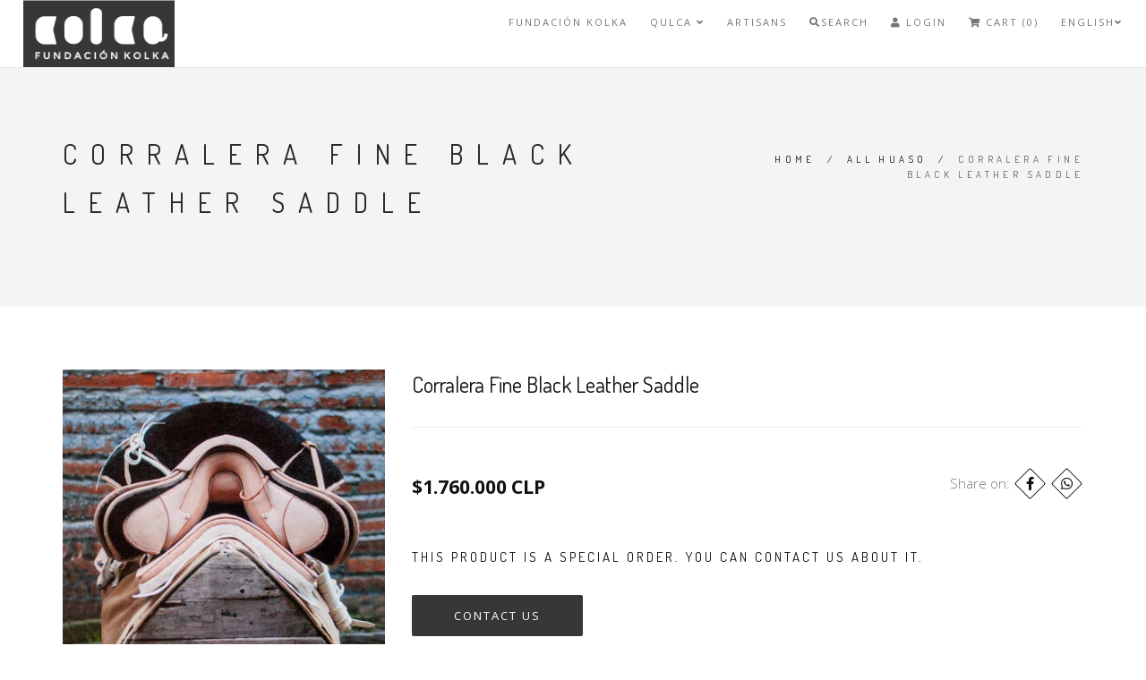

--- FILE ---
content_type: text/html; charset=utf-8
request_url: https://www.fundacionkolka.com/en/montura-corralera-fina-negra-cuero
body_size: 8871
content:
<!DOCTYPE html>
<html>
<head lang="en">
  <title>Corralera Fine Black Leather Saddle</title>
  <meta name="description" content="Fine leather saddle. Sixteen inches from head to tail, without stirrups. Raw leather with black hair, layer, with straps and straps. Completely handmade. PRODUCT ON REQUEST Referential Image. Delivery in 3 weeks." />
  <meta charset="utf-8" />
  <meta name="viewport" content="width=device-width, initial-scale=1.0" />

  <link rel="canonical" href="https://www.fundacionkolka.com/en/montura-corralera-fina-negra-cuero">

  
    
    <link rel="alternate" hreflang="en" href="https://www.fundacionkolka.com/en/montura-corralera-fina-negra-cuero" />
    
    <link rel="alternate" hreflang="es-CL" href="https://www.fundacionkolka.com/montura-corralera-fina-negra-cuero" />
    
    <link rel="alternate" hreflang="it" href="https://www.fundacionkolka.com/it/montura-corralera-fina-negra-cuero" />
    
  

  <!-- Facebook Meta tags for Product -->
<meta property="fb:app_id" content="283643215104248" />

  <meta property="og:title" content="Corralera Fine Black Leather Saddle" />
  <meta property="og:type" content="product" />
  
    <meta property="og:image" content="" />
  

  

  <meta property="product:is_product_shareable" content="1" />

  
    <meta property="product:original_price:amount" content="1760000.0"/>
    <meta property="product:price:amount" content="1760000.0"/>
     
      <meta property="product:availability" content="oos"/> 
    
   

  <meta property="product:original_price:currency" content="CLP"/>
  <meta property="product:price:currency" content="CLP"/>



<meta property="og:description" content="Fine leather saddle. Sixteen inches from head to tail, without stirrups. Raw leather with black hair, layer, with straps and straps. Completely handmade. PRODUCT ON REQUEST Referential Image. Delivery in 3 weeks." />
<meta property="og:url" content="https://www.fundacionkolka.com/en/montura-corralera-fina-negra-cuero" />
<meta property="og:site_name" content="Fundacion Kolka" />
<meta name="twitter:card" content="summary" />


<meta property="og:locale" content="en" />

<meta property="og:locale:alternate" content="es_CL" />

<meta property="og:locale:alternate" content="it" />



  <!-- Favicons -->
  
    <link rel="apple-touch-icon" type="image/x-icon" href="https://cdnx.jumpseller.com/fundacion-kolka/image/22864108/resize/57/57?1648070884" sizes="57x57">
    <link rel="apple-touch-icon" type="image/x-icon" href="https://cdnx.jumpseller.com/fundacion-kolka/image/22864108/resize/60/60?1648070884" sizes="60x60">
    <link rel="apple-touch-icon" type="image/x-icon" href="https://cdnx.jumpseller.com/fundacion-kolka/image/22864108/resize/72/72?1648070884" sizes="72x72">
    <link rel="apple-touch-icon" type="image/x-icon" href="https://cdnx.jumpseller.com/fundacion-kolka/image/22864108/resize/76/76?1648070884" sizes="76x76">
    <link rel="apple-touch-icon" type="image/x-icon" href="https://cdnx.jumpseller.com/fundacion-kolka/image/22864108/resize/114/114?1648070884" sizes="114x114">
    <link rel="apple-touch-icon" type="image/x-icon" href="https://cdnx.jumpseller.com/fundacion-kolka/image/22864108/resize/120/120?1648070884" sizes="120x120">
    <link rel="apple-touch-icon" type="image/x-icon" href="https://cdnx.jumpseller.com/fundacion-kolka/image/22864108/resize/144/144?1648070884" sizes="144x144">
    <link rel="apple-touch-icon" type="image/x-icon" href="https://cdnx.jumpseller.com/fundacion-kolka/image/22864108/resize/152/152?1648070884" sizes="152x152">

    <link rel="icon" type="image/png" href="https://cdnx.jumpseller.com/fundacion-kolka/image/22864108/resize/196/196?1648070884" sizes="196x196">
    <link rel="icon" type="image/png" href="https://cdnx.jumpseller.com/fundacion-kolka/image/22864108/resize/160/160?1648070884" sizes="160x160">
    <link rel="icon" type="image/png" href="https://cdnx.jumpseller.com/fundacion-kolka/image/22864108/resize/96/96?1648070884" sizes="96x96">
    <link rel="icon" type="image/png" href="https://cdnx.jumpseller.com/fundacion-kolka/image/22864108/resize/32/32?1648070884" sizes="32x32">
    <link rel="icon" type="image/png" href="https://cdnx.jumpseller.com/fundacion-kolka/image/22864108/resize/16/16?1648070884" sizes="16x16">

  <meta name="msapplication-TileColor" content="#95b200">
  <meta name="theme-color" content="#ffffff">



  <!-- CSS -->
  <link rel="stylesheet" href="//maxcdn.bootstrapcdn.com/bootstrap/3.3.4/css/bootstrap.min.css">
  <link rel="stylesheet" href="https://assets.jumpseller.com/store/fundacion-kolka/themes/445121/style.css?1656028958">
  <link rel="stylesheet" href="https://assets.jumpseller.com/store/fundacion-kolka/themes/445121/style-responsive.css?1656028958">
  <link rel="stylesheet" href="//cdnjs.cloudflare.com/ajax/libs/animate.css/3.2.6/animate.min.css">
  <link rel="stylesheet" href="https://assets.jumpseller.com/store/fundacion-kolka/themes/445121/vertical-rhythm.min.css?1656028958">
  <link rel="stylesheet" href="//cdnjs.cloudflare.com/ajax/libs/magnific-popup.js/1.0.0/magnific-popup.css">
  <link rel="stylesheet" href="https://cdnjs.cloudflare.com/ajax/libs/font-awesome/5.15.4/css/all.min.css" integrity="sha384-DyZ88mC6Up2uqS4h/KRgHuoeGwBcD4Ng9SiP4dIRy0EXTlnuz47vAwmeGwVChigm" crossorigin="anonymous" >
  
  <link rel="stylesheet" href="//cdnjs.cloudflare.com/ajax/libs/toastr.js/latest/css/toastr.min.css">
  
  <link rel="stylesheet" href="https://assets.jumpseller.com/store/fundacion-kolka/themes/445121/custom.min.css?1656028958">
  <link rel="stylesheet" href="https://assets.jumpseller.com/store/fundacion-kolka/themes/445121/slider.css?1656028958">

  <script src="https://cdnjs.cloudflare.com/ajax/libs/jquery/2.1.4/jquery.min.js" integrity="sha384-8gBf6Y4YYq7Jx97PIqmTwLPin4hxIzQw5aDmUg/DDhul9fFpbbLcLh3nTIIDJKhx" crossorigin="anonymous" ></script>
  <script src="//ajax.googleapis.com/ajax/libs/webfont/1.6.26/webfont.js"></script>
  
  <script  src="//cdnjs.cloudflare.com/ajax/libs/toastr.js/latest/js/toastr.min.js"></script>
  

  <link rel="stylesheet" href="//cdnjs.cloudflare.com/ajax/libs/OwlCarousel2/2.3.4/assets/owl.carousel.min.css">
  <script src="//cdnjs.cloudflare.com/ajax/libs/OwlCarousel2/2.3.4/owl.carousel.min.js"></script>

  <script>
  WebFont.load({
    google: {
      families: ["Dosis:300,400,500,600,700,800", "Open Sans:300,400,500,600,700,800", "Dosis:300,400,500,600,700,800", "Open Sans:300,400,500,600,700,800"]
    }
  });
</script>

<style>
  body {
    font-family: 'Open Sans' !important;
  }

  .font-alt, .page-section h3 {
    font-family: 'Dosis' !important;
  }

  .banner-title {
    font-family: 'Dosis' !important;
  }

  .main-nav.stick-fixed div.inner-nav.desktop-nav > ul > li > a, .footer-menu ul li a {
    font-family: 'Open Sans' !important;
  }

  body, .section-text, p, .category-description  {
    font-size: 15px !important;
  }
  h1 {
    font-size: 30px !important;
  }
  #carousel-home h2 {
    font-size: 44px !important;
  }
  #carousel-home h3 {
    font-size: 18px !important;
  }
  .inner-nav ul {
    font-size: 11px !important;
  }

  @media only screen and (max-width: 479px) {
    .banner-title {
      font-size: 24px !important;
    }
  }

</style>


  <script type="application/ld+json">
  {
    "@context": "http://schema.org/"
    ,
      "@type": "Product",
      "name": "Corralera Fine Black Leather Saddle",
      "url": "https://www.fundacionkolka.com/en/montura-corralera-fina-negra-cuero",
      "itemCondition": "http://schema.org/NewCondition",
      
      "image": "https://cdnx.jumpseller.com/fundacion-kolka/image/25099338/Montura_Corralera_Fina_Negra_Cuero.jpg?1654622408",
      
      "description": "Fine leather saddle. Sixteen inches from head to tail, without stirrups. Raw leather with black hair, layer, with straps and straps. Completely handmade. PRODUCT ON REQUEST Referential image. Delivery in 3 weeks.",
      
      
        "category": "All Huaso",
      
      "offers": {
        
          "@type": "Offer",
          "itemCondition": "http://schema.org/NewCondition",
          
          "availability": "http://schema.org/OutOfStock",
          
          
            
          
          "price": "1760000.0",
        
        "priceCurrency": "CLP",
        "seller": {
          "@type": "Organization",
          "name": "Fundacion Kolka"
        },
        "url": "https://www.fundacionkolka.com/en/montura-corralera-fina-negra-cuero",
        "shippingDetails": [
          {
          "@type": "OfferShippingDetails",
          "shippingDestination": [
          
          {
            "@type": "DefinedRegion",
            "addressCountry": "AF"
          },
          
          {
            "@type": "DefinedRegion",
            "addressCountry": "AX"
          },
          
          {
            "@type": "DefinedRegion",
            "addressCountry": "AL"
          },
          
          {
            "@type": "DefinedRegion",
            "addressCountry": "DZ"
          },
          
          {
            "@type": "DefinedRegion",
            "addressCountry": "AS"
          },
          
          {
            "@type": "DefinedRegion",
            "addressCountry": "AD"
          },
          
          {
            "@type": "DefinedRegion",
            "addressCountry": "AO"
          },
          
          {
            "@type": "DefinedRegion",
            "addressCountry": "AI"
          },
          
          {
            "@type": "DefinedRegion",
            "addressCountry": "AQ"
          },
          
          {
            "@type": "DefinedRegion",
            "addressCountry": "AG"
          },
          
          {
            "@type": "DefinedRegion",
            "addressCountry": "AR"
          },
          
          {
            "@type": "DefinedRegion",
            "addressCountry": "AM"
          },
          
          {
            "@type": "DefinedRegion",
            "addressCountry": "AW"
          },
          
          {
            "@type": "DefinedRegion",
            "addressCountry": "AU"
          },
          
          {
            "@type": "DefinedRegion",
            "addressCountry": "AT"
          },
          
          {
            "@type": "DefinedRegion",
            "addressCountry": "AZ"
          },
          
          {
            "@type": "DefinedRegion",
            "addressCountry": "BS"
          },
          
          {
            "@type": "DefinedRegion",
            "addressCountry": "BH"
          },
          
          {
            "@type": "DefinedRegion",
            "addressCountry": "BD"
          },
          
          {
            "@type": "DefinedRegion",
            "addressCountry": "BB"
          },
          
          {
            "@type": "DefinedRegion",
            "addressCountry": "BY"
          },
          
          {
            "@type": "DefinedRegion",
            "addressCountry": "BE"
          },
          
          {
            "@type": "DefinedRegion",
            "addressCountry": "BZ"
          },
          
          {
            "@type": "DefinedRegion",
            "addressCountry": "BJ"
          },
          
          {
            "@type": "DefinedRegion",
            "addressCountry": "BM"
          },
          
          {
            "@type": "DefinedRegion",
            "addressCountry": "BT"
          },
          
          {
            "@type": "DefinedRegion",
            "addressCountry": "BO"
          },
          
          {
            "@type": "DefinedRegion",
            "addressCountry": "BQ"
          },
          
          {
            "@type": "DefinedRegion",
            "addressCountry": "BA"
          },
          
          {
            "@type": "DefinedRegion",
            "addressCountry": "BW"
          },
          
          {
            "@type": "DefinedRegion",
            "addressCountry": "BV"
          },
          
          {
            "@type": "DefinedRegion",
            "addressCountry": "BR"
          },
          
          {
            "@type": "DefinedRegion",
            "addressCountry": "IO"
          },
          
          {
            "@type": "DefinedRegion",
            "addressCountry": "BN"
          },
          
          {
            "@type": "DefinedRegion",
            "addressCountry": "BG"
          },
          
          {
            "@type": "DefinedRegion",
            "addressCountry": "BF"
          },
          
          {
            "@type": "DefinedRegion",
            "addressCountry": "BI"
          },
          
          {
            "@type": "DefinedRegion",
            "addressCountry": "CV"
          },
          
          {
            "@type": "DefinedRegion",
            "addressCountry": "KH"
          },
          
          {
            "@type": "DefinedRegion",
            "addressCountry": "CM"
          },
          
          {
            "@type": "DefinedRegion",
            "addressCountry": "CA"
          },
          
          {
            "@type": "DefinedRegion",
            "addressCountry": "KY"
          },
          
          {
            "@type": "DefinedRegion",
            "addressCountry": "CF"
          },
          
          {
            "@type": "DefinedRegion",
            "addressCountry": "TD"
          },
          
          {
            "@type": "DefinedRegion",
            "addressCountry": "CL"
          },
          
          {
            "@type": "DefinedRegion",
            "addressCountry": "CN"
          },
          
          {
            "@type": "DefinedRegion",
            "addressCountry": "CX"
          },
          
          {
            "@type": "DefinedRegion",
            "addressCountry": "CC"
          },
          
          {
            "@type": "DefinedRegion",
            "addressCountry": "CO"
          },
          
          {
            "@type": "DefinedRegion",
            "addressCountry": "KM"
          },
          
          {
            "@type": "DefinedRegion",
            "addressCountry": "CG"
          },
          
          {
            "@type": "DefinedRegion",
            "addressCountry": "CD"
          },
          
          {
            "@type": "DefinedRegion",
            "addressCountry": "CK"
          },
          
          {
            "@type": "DefinedRegion",
            "addressCountry": "CR"
          },
          
          {
            "@type": "DefinedRegion",
            "addressCountry": "CI"
          },
          
          {
            "@type": "DefinedRegion",
            "addressCountry": "HR"
          },
          
          {
            "@type": "DefinedRegion",
            "addressCountry": "CU"
          },
          
          {
            "@type": "DefinedRegion",
            "addressCountry": "CW"
          },
          
          {
            "@type": "DefinedRegion",
            "addressCountry": "CY"
          },
          
          {
            "@type": "DefinedRegion",
            "addressCountry": "CZ"
          },
          
          {
            "@type": "DefinedRegion",
            "addressCountry": "DK"
          },
          
          {
            "@type": "DefinedRegion",
            "addressCountry": "DJ"
          },
          
          {
            "@type": "DefinedRegion",
            "addressCountry": "DM"
          },
          
          {
            "@type": "DefinedRegion",
            "addressCountry": "DO"
          },
          
          {
            "@type": "DefinedRegion",
            "addressCountry": "EC"
          },
          
          {
            "@type": "DefinedRegion",
            "addressCountry": "EG"
          },
          
          {
            "@type": "DefinedRegion",
            "addressCountry": "SV"
          },
          
          {
            "@type": "DefinedRegion",
            "addressCountry": "GQ"
          },
          
          {
            "@type": "DefinedRegion",
            "addressCountry": "ER"
          },
          
          {
            "@type": "DefinedRegion",
            "addressCountry": "EE"
          },
          
          {
            "@type": "DefinedRegion",
            "addressCountry": "SZ"
          },
          
          {
            "@type": "DefinedRegion",
            "addressCountry": "ET"
          },
          
          {
            "@type": "DefinedRegion",
            "addressCountry": "FK"
          },
          
          {
            "@type": "DefinedRegion",
            "addressCountry": "FO"
          },
          
          {
            "@type": "DefinedRegion",
            "addressCountry": "FJ"
          },
          
          {
            "@type": "DefinedRegion",
            "addressCountry": "FI"
          },
          
          {
            "@type": "DefinedRegion",
            "addressCountry": "FR"
          },
          
          {
            "@type": "DefinedRegion",
            "addressCountry": "GF"
          },
          
          {
            "@type": "DefinedRegion",
            "addressCountry": "PF"
          },
          
          {
            "@type": "DefinedRegion",
            "addressCountry": "TF"
          },
          
          {
            "@type": "DefinedRegion",
            "addressCountry": "GA"
          },
          
          {
            "@type": "DefinedRegion",
            "addressCountry": "GM"
          },
          
          {
            "@type": "DefinedRegion",
            "addressCountry": "GE"
          },
          
          {
            "@type": "DefinedRegion",
            "addressCountry": "DE"
          },
          
          {
            "@type": "DefinedRegion",
            "addressCountry": "GH"
          },
          
          {
            "@type": "DefinedRegion",
            "addressCountry": "GI"
          },
          
          {
            "@type": "DefinedRegion",
            "addressCountry": "GR"
          },
          
          {
            "@type": "DefinedRegion",
            "addressCountry": "GL"
          },
          
          {
            "@type": "DefinedRegion",
            "addressCountry": "GD"
          },
          
          {
            "@type": "DefinedRegion",
            "addressCountry": "GP"
          },
          
          {
            "@type": "DefinedRegion",
            "addressCountry": "GU"
          },
          
          {
            "@type": "DefinedRegion",
            "addressCountry": "GT"
          },
          
          {
            "@type": "DefinedRegion",
            "addressCountry": "GG"
          },
          
          {
            "@type": "DefinedRegion",
            "addressCountry": "GN"
          },
          
          {
            "@type": "DefinedRegion",
            "addressCountry": "GW"
          },
          
          {
            "@type": "DefinedRegion",
            "addressCountry": "GY"
          },
          
          {
            "@type": "DefinedRegion",
            "addressCountry": "HT"
          },
          
          {
            "@type": "DefinedRegion",
            "addressCountry": "HM"
          },
          
          {
            "@type": "DefinedRegion",
            "addressCountry": "VA"
          },
          
          {
            "@type": "DefinedRegion",
            "addressCountry": "HN"
          },
          
          {
            "@type": "DefinedRegion",
            "addressCountry": "HK"
          },
          
          {
            "@type": "DefinedRegion",
            "addressCountry": "HU"
          },
          
          {
            "@type": "DefinedRegion",
            "addressCountry": "IS"
          },
          
          {
            "@type": "DefinedRegion",
            "addressCountry": "IN"
          },
          
          {
            "@type": "DefinedRegion",
            "addressCountry": "ID"
          },
          
          {
            "@type": "DefinedRegion",
            "addressCountry": "IR"
          },
          
          {
            "@type": "DefinedRegion",
            "addressCountry": "IQ"
          },
          
          {
            "@type": "DefinedRegion",
            "addressCountry": "IE"
          },
          
          {
            "@type": "DefinedRegion",
            "addressCountry": "IM"
          },
          
          {
            "@type": "DefinedRegion",
            "addressCountry": "IL"
          },
          
          {
            "@type": "DefinedRegion",
            "addressCountry": "IT"
          },
          
          {
            "@type": "DefinedRegion",
            "addressCountry": "JM"
          },
          
          {
            "@type": "DefinedRegion",
            "addressCountry": "JP"
          },
          
          {
            "@type": "DefinedRegion",
            "addressCountry": "JE"
          },
          
          {
            "@type": "DefinedRegion",
            "addressCountry": "JO"
          },
          
          {
            "@type": "DefinedRegion",
            "addressCountry": "KZ"
          },
          
          {
            "@type": "DefinedRegion",
            "addressCountry": "KE"
          },
          
          {
            "@type": "DefinedRegion",
            "addressCountry": "KI"
          },
          
          {
            "@type": "DefinedRegion",
            "addressCountry": "XK"
          },
          
          {
            "@type": "DefinedRegion",
            "addressCountry": "KW"
          },
          
          {
            "@type": "DefinedRegion",
            "addressCountry": "KG"
          },
          
          {
            "@type": "DefinedRegion",
            "addressCountry": "LA"
          },
          
          {
            "@type": "DefinedRegion",
            "addressCountry": "LV"
          },
          
          {
            "@type": "DefinedRegion",
            "addressCountry": "LB"
          },
          
          {
            "@type": "DefinedRegion",
            "addressCountry": "LS"
          },
          
          {
            "@type": "DefinedRegion",
            "addressCountry": "LR"
          },
          
          {
            "@type": "DefinedRegion",
            "addressCountry": "LY"
          },
          
          {
            "@type": "DefinedRegion",
            "addressCountry": "LI"
          },
          
          {
            "@type": "DefinedRegion",
            "addressCountry": "LT"
          },
          
          {
            "@type": "DefinedRegion",
            "addressCountry": "LU"
          },
          
          {
            "@type": "DefinedRegion",
            "addressCountry": "MO"
          },
          
          {
            "@type": "DefinedRegion",
            "addressCountry": "MG"
          },
          
          {
            "@type": "DefinedRegion",
            "addressCountry": "MW"
          },
          
          {
            "@type": "DefinedRegion",
            "addressCountry": "MY"
          },
          
          {
            "@type": "DefinedRegion",
            "addressCountry": "MV"
          },
          
          {
            "@type": "DefinedRegion",
            "addressCountry": "ML"
          },
          
          {
            "@type": "DefinedRegion",
            "addressCountry": "MT"
          },
          
          {
            "@type": "DefinedRegion",
            "addressCountry": "MH"
          },
          
          {
            "@type": "DefinedRegion",
            "addressCountry": "MQ"
          },
          
          {
            "@type": "DefinedRegion",
            "addressCountry": "MR"
          },
          
          {
            "@type": "DefinedRegion",
            "addressCountry": "MU"
          },
          
          {
            "@type": "DefinedRegion",
            "addressCountry": "YT"
          },
          
          {
            "@type": "DefinedRegion",
            "addressCountry": "MX"
          },
          
          {
            "@type": "DefinedRegion",
            "addressCountry": "FM"
          },
          
          {
            "@type": "DefinedRegion",
            "addressCountry": "MD"
          },
          
          {
            "@type": "DefinedRegion",
            "addressCountry": "MC"
          },
          
          {
            "@type": "DefinedRegion",
            "addressCountry": "MN"
          },
          
          {
            "@type": "DefinedRegion",
            "addressCountry": "ME"
          },
          
          {
            "@type": "DefinedRegion",
            "addressCountry": "MS"
          },
          
          {
            "@type": "DefinedRegion",
            "addressCountry": "MA"
          },
          
          {
            "@type": "DefinedRegion",
            "addressCountry": "MZ"
          },
          
          {
            "@type": "DefinedRegion",
            "addressCountry": "MM"
          },
          
          {
            "@type": "DefinedRegion",
            "addressCountry": "NA"
          },
          
          {
            "@type": "DefinedRegion",
            "addressCountry": "NR"
          },
          
          {
            "@type": "DefinedRegion",
            "addressCountry": "NP"
          },
          
          {
            "@type": "DefinedRegion",
            "addressCountry": "NL"
          },
          
          {
            "@type": "DefinedRegion",
            "addressCountry": "NC"
          },
          
          {
            "@type": "DefinedRegion",
            "addressCountry": "NZ"
          },
          
          {
            "@type": "DefinedRegion",
            "addressCountry": "NI"
          },
          
          {
            "@type": "DefinedRegion",
            "addressCountry": "NE"
          },
          
          {
            "@type": "DefinedRegion",
            "addressCountry": "NG"
          },
          
          {
            "@type": "DefinedRegion",
            "addressCountry": "NU"
          },
          
          {
            "@type": "DefinedRegion",
            "addressCountry": "NF"
          },
          
          {
            "@type": "DefinedRegion",
            "addressCountry": "KP"
          },
          
          {
            "@type": "DefinedRegion",
            "addressCountry": "MK"
          },
          
          {
            "@type": "DefinedRegion",
            "addressCountry": "MP"
          },
          
          {
            "@type": "DefinedRegion",
            "addressCountry": "NO"
          },
          
          {
            "@type": "DefinedRegion",
            "addressCountry": "OM"
          },
          
          {
            "@type": "DefinedRegion",
            "addressCountry": "PK"
          },
          
          {
            "@type": "DefinedRegion",
            "addressCountry": "PW"
          },
          
          {
            "@type": "DefinedRegion",
            "addressCountry": "PS"
          },
          
          {
            "@type": "DefinedRegion",
            "addressCountry": "PA"
          },
          
          {
            "@type": "DefinedRegion",
            "addressCountry": "PG"
          },
          
          {
            "@type": "DefinedRegion",
            "addressCountry": "PY"
          },
          
          {
            "@type": "DefinedRegion",
            "addressCountry": "PE"
          },
          
          {
            "@type": "DefinedRegion",
            "addressCountry": "PH"
          },
          
          {
            "@type": "DefinedRegion",
            "addressCountry": "PN"
          },
          
          {
            "@type": "DefinedRegion",
            "addressCountry": "PL"
          },
          
          {
            "@type": "DefinedRegion",
            "addressCountry": "PT"
          },
          
          {
            "@type": "DefinedRegion",
            "addressCountry": "PR"
          },
          
          {
            "@type": "DefinedRegion",
            "addressCountry": "QA"
          },
          
          {
            "@type": "DefinedRegion",
            "addressCountry": "RE"
          },
          
          {
            "@type": "DefinedRegion",
            "addressCountry": "RO"
          },
          
          {
            "@type": "DefinedRegion",
            "addressCountry": "RU"
          },
          
          {
            "@type": "DefinedRegion",
            "addressCountry": "RW"
          },
          
          {
            "@type": "DefinedRegion",
            "addressCountry": "BL"
          },
          
          {
            "@type": "DefinedRegion",
            "addressCountry": "SH"
          },
          
          {
            "@type": "DefinedRegion",
            "addressCountry": "KN"
          },
          
          {
            "@type": "DefinedRegion",
            "addressCountry": "LC"
          },
          
          {
            "@type": "DefinedRegion",
            "addressCountry": "MF"
          },
          
          {
            "@type": "DefinedRegion",
            "addressCountry": "PM"
          },
          
          {
            "@type": "DefinedRegion",
            "addressCountry": "VC"
          },
          
          {
            "@type": "DefinedRegion",
            "addressCountry": "WS"
          },
          
          {
            "@type": "DefinedRegion",
            "addressCountry": "SM"
          },
          
          {
            "@type": "DefinedRegion",
            "addressCountry": "ST"
          },
          
          {
            "@type": "DefinedRegion",
            "addressCountry": "SA"
          },
          
          {
            "@type": "DefinedRegion",
            "addressCountry": "SN"
          },
          
          {
            "@type": "DefinedRegion",
            "addressCountry": "RS"
          },
          
          {
            "@type": "DefinedRegion",
            "addressCountry": "SC"
          },
          
          {
            "@type": "DefinedRegion",
            "addressCountry": "SL"
          },
          
          {
            "@type": "DefinedRegion",
            "addressCountry": "SG"
          },
          
          {
            "@type": "DefinedRegion",
            "addressCountry": "SX"
          },
          
          {
            "@type": "DefinedRegion",
            "addressCountry": "SK"
          },
          
          {
            "@type": "DefinedRegion",
            "addressCountry": "SI"
          },
          
          {
            "@type": "DefinedRegion",
            "addressCountry": "SB"
          },
          
          {
            "@type": "DefinedRegion",
            "addressCountry": "SO"
          },
          
          {
            "@type": "DefinedRegion",
            "addressCountry": "ZA"
          },
          
          {
            "@type": "DefinedRegion",
            "addressCountry": "GS"
          },
          
          {
            "@type": "DefinedRegion",
            "addressCountry": "KR"
          },
          
          {
            "@type": "DefinedRegion",
            "addressCountry": "SS"
          },
          
          {
            "@type": "DefinedRegion",
            "addressCountry": "ES"
          },
          
          {
            "@type": "DefinedRegion",
            "addressCountry": "LK"
          },
          
          {
            "@type": "DefinedRegion",
            "addressCountry": "SD"
          },
          
          {
            "@type": "DefinedRegion",
            "addressCountry": "SR"
          },
          
          {
            "@type": "DefinedRegion",
            "addressCountry": "SJ"
          },
          
          {
            "@type": "DefinedRegion",
            "addressCountry": "SE"
          },
          
          {
            "@type": "DefinedRegion",
            "addressCountry": "CH"
          },
          
          {
            "@type": "DefinedRegion",
            "addressCountry": "SY"
          },
          
          {
            "@type": "DefinedRegion",
            "addressCountry": "TW"
          },
          
          {
            "@type": "DefinedRegion",
            "addressCountry": "TJ"
          },
          
          {
            "@type": "DefinedRegion",
            "addressCountry": "TZ"
          },
          
          {
            "@type": "DefinedRegion",
            "addressCountry": "TH"
          },
          
          {
            "@type": "DefinedRegion",
            "addressCountry": "TL"
          },
          
          {
            "@type": "DefinedRegion",
            "addressCountry": "TG"
          },
          
          {
            "@type": "DefinedRegion",
            "addressCountry": "TK"
          },
          
          {
            "@type": "DefinedRegion",
            "addressCountry": "TO"
          },
          
          {
            "@type": "DefinedRegion",
            "addressCountry": "TT"
          },
          
          {
            "@type": "DefinedRegion",
            "addressCountry": "TN"
          },
          
          {
            "@type": "DefinedRegion",
            "addressCountry": "TR"
          },
          
          {
            "@type": "DefinedRegion",
            "addressCountry": "TM"
          },
          
          {
            "@type": "DefinedRegion",
            "addressCountry": "TC"
          },
          
          {
            "@type": "DefinedRegion",
            "addressCountry": "TV"
          },
          
          {
            "@type": "DefinedRegion",
            "addressCountry": "UG"
          },
          
          {
            "@type": "DefinedRegion",
            "addressCountry": "UA"
          },
          
          {
            "@type": "DefinedRegion",
            "addressCountry": "AE"
          },
          
          {
            "@type": "DefinedRegion",
            "addressCountry": "GB"
          },
          
          {
            "@type": "DefinedRegion",
            "addressCountry": "US"
          },
          
          {
            "@type": "DefinedRegion",
            "addressCountry": "UM"
          },
          
          {
            "@type": "DefinedRegion",
            "addressCountry": "UY"
          },
          
          {
            "@type": "DefinedRegion",
            "addressCountry": "UZ"
          },
          
          {
            "@type": "DefinedRegion",
            "addressCountry": "VU"
          },
          
          {
            "@type": "DefinedRegion",
            "addressCountry": "VE"
          },
          
          {
            "@type": "DefinedRegion",
            "addressCountry": "VN"
          },
          
          {
            "@type": "DefinedRegion",
            "addressCountry": "VG"
          },
          
          {
            "@type": "DefinedRegion",
            "addressCountry": "VI"
          },
          
          {
            "@type": "DefinedRegion",
            "addressCountry": "WF"
          },
          
          {
            "@type": "DefinedRegion",
            "addressCountry": "EH"
          },
          
          {
            "@type": "DefinedRegion",
            "addressCountry": "YE"
          },
          
          {
            "@type": "DefinedRegion",
            "addressCountry": "ZM"
          },
          
          {
            "@type": "DefinedRegion",
            "addressCountry": "ZW"
          }
          ]
          }
        ]
      }
    
  }
  </script>


  
<meta name="csrf-param" content="authenticity_token" />
<meta name="csrf-token" content="XqcZ-p3IuCdjaAGK7tXWkOMEO2pu7q7DA3meN_A6SWNqNRwqXL7tqJ2gbJt__U3JWX85mHNF7YfVLJZFeg2fjw" />




  <script async src="https://www.googletagmanager.com/gtag/js?id=G-4NZL06YGPC"></script>




<script>
  window.dataLayer = window.dataLayer || [];

  function gtag() {
    dataLayer.push(arguments);
  }

  gtag('js', new Date());

  // custom dimensions (for OKRs metrics)
  let custom_dimension_params = { custom_map: {} };
  
  custom_dimension_params['custom_map']['dimension1'] = 'theme';
  custom_dimension_params['theme'] = "modern";
  
  

  // Send events to Jumpseller GA Account
  // gtag('config', 'G-JBWEC7QQTS', Object.assign({}, { 'allow_enhanced_conversions': true }, custom_dimension_params));

  // Send events to Store Owner GA Account
  
  gtag('config', 'G-4NZL06YGPC');
  
  
  

  

  let order_items = null;

  
  // view_item - a user follows a link that goes directly to a product page
  gtag('event', 'view_item', {
    currency: "CLP",
    items: [{
      item_id: "14357513",
      item_name: "Corralera Fine Black Leather Saddle",
      discount: "0.0",
      item_brand: "",
      price: "1760000.0",
      currency: "CLP"
    }],
    value: "1760000.0",
  });

  

  
</script>












<script src="https://files.jumpseller.com/javascripts/dist/jumpseller-2.0.0.js" defer="defer"></script></head>

<body class="appear-animate">
  <!-- Page Wrap -->
  <div class="page" id="top">

    <!-- Navigation panel -->
    <nav id="topbar" class="main-nav stick-fixed">
      <div class="full-wrapper relative clearfix">

        <!-- Logo ( * your text or image into link tag *) -->
        <div class="nav-logo-wrap local-scroll">
          
          <a href="https://www.fundacionkolka.com/en" class="logo"><img src="https://images.jumpseller.com/store/fundacion-kolka/store/logo/LOGO KOLKA cuadro-05.png?1646847537" id="store-image" alt="Fundacion Kolka" width="118" height="27"></a>
          
        </div>

        <div class="mobile-nav"><i class="fas fa-bars"></i></div>
        
        <div class="cart-icon hidden-lg hidden-md">
          <a id="cart-link-mobile" href="/en/cart"><i class="fas fa-shopping-cart"></i> <span class="badge">0</span></a>
        </div>
        
        <!-- Main Menu -->
        <div class="inner-nav desktop-nav">
          <ul class="clearlist scroll-nav local-scroll">
            
              
  <li class="">
    <a href="/en/fundacion-kolka" title="FUNDACIÓN KOLKA" class="" >FUNDACIÓN KOLKA</a>
    
  </li>


            
              
  <li class="">
    <a href="/en/qulka" title="QULCA" class="mn-has-sub" >QULCA <i class="fas fa-angle-down"></i></a>
    
      <ul class="mn-sub">
        
            <li class="">
    <a href="/en/accesorios-de-vestir" title="Clothing Accessories"  class="">Clothing Accessories</a>
    
  </li>

        
            <li class="">
    <a href="/en/decohogar-1" title="Decohome"  class="">Decohome</a>
    
  </li>

        
            <li class="">
    <a href="/en/joyas" title="Jewelry"  class="">Jewelry</a>
    
  </li>

        
            <li class="">
    <a href="/en/qulka-1/mesa-y-cocina" title="Table and Kitchen"  class="">Table and Kitchen</a>
    
  </li>

        
            <li class="">
    <a href="/en/sabores-tierra-y-mar" title="Flavors from Land and Sea"  class="">Flavors from Land and Sea</a>
    
  </li>

        
            <li class="">
    <a href="/en/salud-y-belleza" title="Health and Beauty"  class="">Health and Beauty</a>
    
  </li>

        
            <li class="">
    <a href="/en/todo-huaso" title="All Huaso"  class="">All Huaso</a>
    
  </li>

        
      </ul>
    
  </li>


            
              
  <li class="">
    <a href="/en/cultores" title="ARTISANS" class="" >ARTISANS</a>
    
  </li>


            
            <!-- Search -->
            <li>
            <a href="#" class="mn-has-sub"><i class="fas fa-search"></i>Search</a>

            <ul class="mn-sub">

              <li>
                <div class="mn-wrap">
                  <form method="get" class="form" action="/en/search">
                    <div class="search-wrap">
                      <button class="search-button animate" type="submit" title="Start Search">
                        <i class="fas fa-search"></i>
                      </button>
                      <input type="text" class="form-control search-field" value="" name="q" placeholder="Search...">
                    </div>
                  </form>
                </div>
              </li>
            </ul>
          </li>
          <!-- End Search -->

            
          <!-- Login Link -->
          <li>
            <a href="/en/customer/login">
                <i class="fas fa-user"></i>
                
                  Login
              
            </a>
          </li>
          

          

          <!-- Cart -->
          
          <li>
            <a id="cart-link" href="/en/cart"><i class="fas fa-shopping-cart"></i> Cart (0)</a>
          </li>
          
          <!-- End Cart -->

          <!-- Languages -->
          
          <li>
            <a href="#" class="mn-has-sub">English<i class="fas fa-angle-down"></i></a>

            <ul class="mn-sub">
              
              <li><a href="https://www.fundacionkolka.com/en/montura-corralera-fina-negra-cuero">English</a></li>
              
              <li><a href="https://www.fundacionkolka.com/montura-corralera-fina-negra-cuero">Español (Chile)</a></li>
              
              <li><a href="https://www.fundacionkolka.com/it/montura-corralera-fina-negra-cuero">Italiano</a></li>
              
            </ul>

          </li>
          
          <!-- End Languages -->

          <!-- Currencies -->
          
          <!-- End Currencies -->
          </ul>
        </div>
      </div>
    </nav>
    <!-- End Navigation panel -->

    <!-- Head Section -->
<section class="small-section bg-gray">
  <div class="relative container align-left">

    <div class="row">

      <div class="col-md-8">
        <h1 class="hs-line-11 font-alt mb-20 mb-xs-0">Corralera Fine Black Leather Saddle</h1>
      </div>

      <div class="col-md-4 mt-30">
        <div class="mod-breadcrumbs font-alt align-right">
          
          
          <a href="/en/">Home</a> &nbsp;/&nbsp;
          
          
          
          <a href="/en/todo-huaso">All Huaso</a> &nbsp;/&nbsp;
          
          
          
          <span>Corralera Fine Black Leather Saddle</span>
          
          
        </div>

      </div>
    </div>

  </div>
</section>
<!-- End Head Section -->


<!-- Section -->
<section class="page-section product-page">
  <div class="container relative">

    <!-- Product Content -->
    <div class="row mb-60 mb-xs-30">

      <!-- Product Images -->
      <div class="col-md-4 mb-md-30">

        <div class="post-prev-img">
          
          <a href="https://cdnx.jumpseller.com/fundacion-kolka/image/25099338/Montura_Corralera_Fina_Negra_Cuero.jpg?1654622408" class="lightbox-gallery-3 mfp-image"><img src="https://cdnx.jumpseller.com/fundacion-kolka/image/25099338/Montura_Corralera_Fina_Negra_Cuero.jpg?1654622408" alt="Corralera Fine Black Leather Saddle" /></a>
          

          
        </div>

        
          <div class="row">
           
             
               <div class="col-xs-6 post-prev-img thumbs">
                 <a href="https://cdnx.jumpseller.com/fundacion-kolka/image/25099338/Montura_Corralera_Fina_Negra_Cuero.jpg?1654622408" class="lightbox-gallery-3 mfp-image"><img src="https://cdnx.jumpseller.com/fundacion-kolka/image/25099338/resize/360/460?1654622408" srcset="https://cdnx.jumpseller.com/fundacion-kolka/image/25099338/resize/360/460?1654622408 1x, https://cdnx.jumpseller.com/fundacion-kolka/image/25099338/resize/720/920?1654622408 2x" alt="Corralera Fine Black Leather Saddle" /></a>
               </div>
             
           
             
               <div class="col-xs-6 post-prev-img thumbs">
                 <a href="https://cdnx.jumpseller.com/fundacion-kolka/image/25099339/Montura_Corralera_Fina_Negra_Cuero_2.jpg?1654622408" class="lightbox-gallery-3 mfp-image"><img src="https://cdnx.jumpseller.com/fundacion-kolka/image/25099339/resize/360/460?1654622408" srcset="https://cdnx.jumpseller.com/fundacion-kolka/image/25099339/resize/360/460?1654622408 1x, https://cdnx.jumpseller.com/fundacion-kolka/image/25099339/resize/720/920?1654622408 2x" alt="Corralera Fine Black Leather Saddle" /></a>
               </div>
             
           
             
               <div class="col-xs-6 post-prev-img thumbs">
                 <a href="https://cdnx.jumpseller.com/fundacion-kolka/image/25099340/Montura_Corralera_Fina_Negra_Cuero_3.jpg?1654622408" class="lightbox-gallery-3 mfp-image"><img src="https://cdnx.jumpseller.com/fundacion-kolka/image/25099340/resize/360/460?1654622408" srcset="https://cdnx.jumpseller.com/fundacion-kolka/image/25099340/resize/360/460?1654622408 1x, https://cdnx.jumpseller.com/fundacion-kolka/image/25099340/resize/720/920?1654622408 2x" alt="Corralera Fine Black Leather Saddle" /></a>
               </div>
             
           
           </div>
          

      </div>
      <!-- End Product Images -->

      <!-- Product Description -->
      <div class="col-sm-12 col-md-8 mb-xs-40">

        <h3 class="mt-0">Corralera Fine Black Leather Saddle</h3>
        <hr class="mt-0 mb-50"/>

        <div class="row">
          

          
          <div class="col-xs-12 col-md-6 lead mt-0 mb-20">
            
            <strong id="product-page-price">$1.760.000 CLP</strong>
            
          </div>
          

          

          
          <div class="footer-social-links col-xs-12 col-md-6 align-right section-text">
            Share on:
            
            <a href="https://www.facebook.com/sharer/sharer.php?u=https://www.fundacionkolka.com/en/montura-corralera-fina-negra-cuero" title="Facebook" target="_blank"><i class="fab fa-facebook-f"></i></a>
            

            

            

            
            <a id="whatsapp" href="https://api.whatsapp.com/send?text=Check this product Corralera Fine Black Leather Saddle | https://www.fundacionkolka.com/en/montura-corralera-fina-negra-cuero"><i class="fab fa-whatsapp"></i></a>
            
          </div>
          
        </div>

        

        

        <form method="post" action="/en/cart/add/14357513" class="form" enctype="multipart/form-data" id="addtocart">
          <div class="row">
            <div id="product-variants" class="section-text small">

              
            </div>
          </div>
          <div class="row mt-30">
            <div id="product-stock" class="col-xs-12">
              
                <p class="font-alt">This product is a special order. You can contact us about it.</p>
                <a href="/en/contact" target="_blank" class="btn btn-mod btn-large btn-round">Contact us</a>
              
             </div>
          </div>
        </form>

        <div class="section-text small mt-50">
          
          <div>
            <strong>Category: </strong>
            
              
              
                <a href="/en/todo-huaso">All Huaso</a>
              
            
          </div>
          
        </div>

        <div class="section-text small mt-80">
          <ul class="nav nav-tabs tpl-tabs animate">

            
            <li class="active">
              <a href="#one" data-toggle="tab">Description</a>
            </li>
            
            
            <li>
              <a href="#two" data-toggle="tab">Details</a>
            </li>
            
            
          </ul>

          <!-- Tab panes -->
          <div class="tab-content tpl-tabs-cont section-text">
            
            <div class="tab-pane fade in active product-description" id="one">
              Fine leather saddle. Sixteen inches from head to tail, without stirrups. Raw leather with black hair, layer, with straps and straps. Completely handmade.</p><p> <strong>PRODUCT ON REQUEST</strong></p> Referential image. Delivery in 3 weeks.</p>
            </div>
            
            
            <div class="tab-pane fade" id="two">
              <table class="table table-bordered table-striped">
                
                <tr>
                  <td>
                    <strong>ARTESANO</strong>
                  </td>
                  <td>
                    Pedro Tobar
                  </td>
                </tr>
                
                <tr>
                  <td>
                    <strong>ORIGEN</strong>
                  </td>
                  <td>
                    Marchigüe. Cardenal Caro Province, O'Higgins Region.
                  </td>
                </tr>
                
                <tr>
                  <td>
                    <strong>INFORMACIÓN ADICIONAL</strong>
                  </td>
                  <td>
                    It is recommended to clean with oxalic acid dissolved in water with a brush or dry cloth. Maintain all safeguards and security in your application.
                  </td>
                </tr>
                
              </table>
            </div>
            
            
            <div class="tab-pane fade" id="three">
              <table class="table table-bordered table-striped">
                
              </table>
            </div>
            
          </div>
        </div>
        <!-- End Product Description -->

      </div>
      <!-- End Product Content -->

    </div>
    <!-- End Product Content -->

    
    
<section class="small-section recent pb-0">
  <div class="container relative">
    <h2 class="section-title font-alt mb-70 mb-sm-40">
      You might also be interested in:
    </h2>

    <!-- Products Grid -->
    <div class="row multi-columns-row recent_viewed_products">
      
      <div class="col-xs-6 col-md-3 col-lg-3 mb-60 mb-xs-40">

        <div class="post-prev-img">
          <a href="/en/montura-corralera-fina-blanca-cuero">
            
            <img src="https://cdnx.jumpseller.com/fundacion-kolka/image/25099367/resize/360/460?1654622489" alt="Corralera Fine White Leather Saddle" srcset="https://cdnx.jumpseller.com/fundacion-kolka/image/25099367/resize/360/460?1654622489 1x, https://cdnx.jumpseller.com/fundacion-kolka/image/25099367/resize/720/920?1654622489 2x"/>
            
          </a>
          <div class="intro-label">
            
            <span class="label label-default">Special Order</span>

            
          </div>
          
        </div>

        <h3 class="post-prev-title font-alt align-center">
          <a href="/en/montura-corralera-fina-blanca-cuero" title="Corralera Fine White Leather Saddle">Corralera Fine White Leather Saddle</a>
        </h3>

        
        <div class="post-prev-text align-center">
          
          <strong>$1.760.000 CLP</strong>
          
        </div>
        

      </div>
      
      <div class="col-xs-6 col-md-3 col-lg-3 mb-60 mb-xs-40">

        <div class="post-prev-img">
          <a href="/en/montura-corralera-fina-cafe-cuero">
            
            <img src="https://cdnx.jumpseller.com/fundacion-kolka/image/25099235/resize/360/460?1654622156" alt="Corralera Fine Brown Leather Saddle" srcset="https://cdnx.jumpseller.com/fundacion-kolka/image/25099235/resize/360/460?1654622156 1x, https://cdnx.jumpseller.com/fundacion-kolka/image/25099235/resize/720/920?1654622156 2x"/>
            
          </a>
          <div class="intro-label">
            
            <span class="label label-default">Special Order</span>

            
          </div>
          
        </div>

        <h3 class="post-prev-title font-alt align-center">
          <a href="/en/montura-corralera-fina-cafe-cuero" title="Corralera Fine Brown Leather Saddle">Corralera Fine Brown Leather Saddle</a>
        </h3>

        
        <div class="post-prev-text align-center">
          
          <strong>$1.760.000 CLP</strong>
          
        </div>
        

      </div>
      
      <div class="col-xs-6 col-md-3 col-lg-3 mb-60 mb-xs-40">

        <div class="post-prev-img">
          <a href="/en/sombrero-oblea-mimbre-de-chimbarongo">
            
            <img src="https://cdnx.jumpseller.com/fundacion-kolka/image/25135369/resize/360/460?1654727619" alt="Chimbarongo Wicker Wafer Hat" srcset="https://cdnx.jumpseller.com/fundacion-kolka/image/25135369/resize/360/460?1654727619 1x, https://cdnx.jumpseller.com/fundacion-kolka/image/25135369/resize/720/920?1654727619 2x"/>
            
          </a>
          <div class="intro-label">
            
            <span class="label label-default">Special Order</span>

            
          </div>
          
        </div>

        <h3 class="post-prev-title font-alt align-center">
          <a href="/en/sombrero-oblea-mimbre-de-chimbarongo" title="Chimbarongo Wicker Wafer Hat">Chimbarongo Wicker Wafer Hat</a>
        </h3>

        
        <div class="post-prev-text align-center">
          
          <strong>$132.000 CLP</strong>
          
        </div>
        

      </div>
      
      <div class="col-xs-6 col-md-3 col-lg-3 mb-60 mb-xs-40">

        <div class="post-prev-img">
          <a href="/en/llavero">
            
            <img src="https://cdnx.jumpseller.com/fundacion-kolka/image/23740993/resize/360/460?1651267569" alt="Key Chain" srcset="https://cdnx.jumpseller.com/fundacion-kolka/image/23740993/resize/360/460?1651267569 1x, https://cdnx.jumpseller.com/fundacion-kolka/image/23740993/resize/720/920?1651267569 2x"/>
            
          </a>
          <div class="intro-label">
            
            <span class="label label-default">Special Order</span>

            
          </div>
          
        </div>

        <h3 class="post-prev-title font-alt align-center">
          <a href="/en/llavero" title="Key Chain">Key Chain</a>
        </h3>

        
        <div class="post-prev-text align-center">
          
          <strong>$440.000 CLP</strong>
          
        </div>
        

      </div>
      
      <div class="col-xs-6 col-md-3 col-lg-3 mb-60 mb-xs-40">

        <div class="post-prev-img">
          <a href="/en/cabezada-cuero-curtido">
            
            <img src="https://cdnx.jumpseller.com/fundacion-kolka/image/24093950/resize/360/460?1652308540" alt="Tanned Leather Bridle" srcset="https://cdnx.jumpseller.com/fundacion-kolka/image/24093950/resize/360/460?1652308540 1x, https://cdnx.jumpseller.com/fundacion-kolka/image/24093950/resize/720/920?1652308540 2x"/>
            
          </a>
          <div class="intro-label">
            
            <span class="label label-default">Special Order</span>

            
          </div>
          
        </div>

        <h3 class="post-prev-title font-alt align-center">
          <a href="/en/cabezada-cuero-curtido" title="Tanned Leather Bridle">Tanned Leather Bridle</a>
        </h3>

        
        <div class="post-prev-text align-center">
          
          <strong>$55.000 CLP</strong>
          
        </div>
        

      </div>
      
      <div class="col-xs-6 col-md-3 col-lg-3 mb-60 mb-xs-40">

        <div class="post-prev-img">
          <a href="/en/lampara-chuico-mimbre-de-chimbarongo">
            
            <img src="https://cdnx.jumpseller.com/fundacion-kolka/image/25134679/resize/360/460?1654725416" alt="Chimbarongo Wicker Chuico Lamp" srcset="https://cdnx.jumpseller.com/fundacion-kolka/image/25134679/resize/360/460?1654725416 1x, https://cdnx.jumpseller.com/fundacion-kolka/image/25134679/resize/720/920?1654725416 2x"/>
            
          </a>
          <div class="intro-label">
            
            <span class="label label-default">Special Order</span>

            
          </div>
          
        </div>

        <h3 class="post-prev-title font-alt align-center">
          <a href="/en/lampara-chuico-mimbre-de-chimbarongo" title="Chimbarongo Wicker Chuico Lamp">Chimbarongo Wicker Chuico Lamp</a>
        </h3>

        
        <div class="post-prev-text align-center">
          
          <strong>$176.000 CLP</strong>
          
        </div>
        

      </div>
      
      <div class="col-xs-6 col-md-3 col-lg-3 mb-60 mb-xs-40">

        <div class="post-prev-img">
          <a href="/en/funda-cortaplumas-1">
            
            <img src="https://cdnx.jumpseller.com/fundacion-kolka/image/23785039/resize/360/460?1652301264" alt="Penknife Sheath" srcset="https://cdnx.jumpseller.com/fundacion-kolka/image/23785039/resize/360/460?1652301264 1x, https://cdnx.jumpseller.com/fundacion-kolka/image/23785039/resize/720/920?1652301264 2x"/>
            
          </a>
          <div class="intro-label">
            
            <span class="label label-default">Special Order</span>

            
          </div>
          
        </div>

        <h3 class="post-prev-title font-alt align-center">
          <a href="/en/funda-cortaplumas-1" title="Penknife Sheath">Penknife Sheath</a>
        </h3>

        
        <div class="post-prev-text align-center">
          
          <strong>$48.400 CLP</strong>
          
        </div>
        

      </div>
      
      <div class="col-xs-6 col-md-3 col-lg-3 mb-60 mb-xs-40">

        <div class="post-prev-img">
          <a href="/en/bozalillo-cuero-curtido">
            
            <img src="https://cdnx.jumpseller.com/fundacion-kolka/image/24093962/resize/360/460?1652308599" alt="Tanned Leather Muzzle" srcset="https://cdnx.jumpseller.com/fundacion-kolka/image/24093962/resize/360/460?1652308599 1x, https://cdnx.jumpseller.com/fundacion-kolka/image/24093962/resize/720/920?1652308599 2x"/>
            
          </a>
          <div class="intro-label">
            
            <span class="label label-default">Special Order</span>

            
          </div>
          
        </div>

        <h3 class="post-prev-title font-alt align-center">
          <a href="/en/bozalillo-cuero-curtido" title="Tanned Leather Muzzle">Tanned Leather Muzzle</a>
        </h3>

        
        <div class="post-prev-text align-center">
          
          <strong>$55.000 CLP</strong>
          
        </div>
        

      </div>
      

    </div>
  </div>
</section>


    

  </div>
</section>
<!-- End Section -->


<!-- Newsletter Section -->
<section class="small-section  mailchimp">
  <div class="container relative">

    <form class="form align-center" id="mc-embedded-subscribe-form" action="#">
      <div class="row">
        <div class="col-md-6 col-md-offset-3">

          <div class="newsletter-label font-alt">
            <h6>Stay informed with our newsletter</h6>
          </div>

          <div class="mb-20">
            <input placeholder="Enter Your Email" class="newsletter-field form-control input-md round mb-xs-10" type="email" name="EMAIL" pattern=".{5,100}" required/>

            <input type="submit" value='Subscribe' name="subscribe" id="mc-embedded-subscribe" class="btn btn-mod btn-medium btn-round">
          </div>

          <div class="response" id="mce-error-response" style="display:none"></div>
          <div class="response" id="mce-success-response" style="display:none"></div>

          <div class="form-tip">
            <i class="fas fa-info-circle"></i> Please trust us, we will never send you spam
          </div>

          <div id="subscribe-result"></div>

        </div>
      </div>
    </form>

  </div>
</section>
<script type='text/javascript' src='//s3.amazonaws.com/downloads.mailchimp.com/js/mc-validate.js'></script>
<script type='text/javascript'>(function($) {window.fnames = new Array(); window.ftypes = new Array();fnames[0]='EMAIL';ftypes[0]='email';fnames[1]='FNAME';ftypes[1]='text';fnames[2]='LNAME';ftypes[2]='text';}(jQuery));var $mcj = jQuery.noConflict(true);</script>
<!-- End Newsletter Section -->



<script >
  $('.footer-social-links.section-text a').click(function(){
    return !window.open(this.href, 'Share', 'width=640,height=300');
  });
</script>


<!-- Add to cart plugin -->

<script>
   function getProductOptions() {
    var options = {};
  	$(".prod-options").each(function() {
      var option = $(this);
      options[option.attr('id')] = option.val();
    })
    return options;
  }
</script>


<script>
  $(document).ready(function(){
    var first_image = $('.thumbs').first();
    first_image.hide().remove();
  })
</script>


    
    <div class="page-section footer-menu pb-0 pt-0 align-center">
      <div class="container">
        <ul class="text-center no-bullet">
          
          <li>
  <a href="/en/contact" title="Contact" class="" >Contact</a>
</li>

          
        </ul>
      </div>
    </div>
    

    <!-- Footer -->
    <footer class="page-section footer pb-20 pt-30">
      <div class="container">

        <!-- Footer Logo -->
          <div class="local-scroll wow fadeIn mb-40 mb-xs-40" data-wow-duration="1.5s">
          
          <a href="#top"><img class="mt-40 logo-footer" src="https://assets.jumpseller.com/store/fundacion-kolka/themes/445121/options/60188009/logo_gobierno.svg?1647993889" width="400" alt="Fundacion Kolka" /></a>
          
        </div>
        <!-- End Footer Logo -->

        <!-- Social Links -->
        <div class="footer-social-links mb-40 mb-xs-40">
          <a href="https://www.facebook.com/Fundaci%C3%B3n-KOLKA-101634892505295" title="Facebook" target="_blank"><i class="fab fa-facebook-f"></i></a>
          
          
          
          <a href="https://api.whatsapp.com/send?phone=569 7578 2646&text=Hello Fundacion Kolka!" title="Whatsapp" target="_blank"><i class="fab fa-whatsapp"></i></a>
          
          
        </div>
        <!-- End Social Links -->



        <!-- Top Link -->
        <div class="local-scroll">
          <a href="#top" class="link-to-top"><i class="fas fa-caret-up"></i></a>
        </div>
        <!-- End Top Link -->

        <!-- Footer Text -->
        <div class="footer-text">

          <!-- Copyright -->
          <div class="footer-copy font-alt row">
            <div class="col-xs-12 col-md-4 text-left">
            <p>&copy; Fundacion Kolka 2026.</p>
          </div>
          <div class="col-xs-12 col-md-8">
            <ul class="payment">
  <li><span><img src="https://assets.jumpseller.com/store/fundacion-kolka/themes/445121/pay-webpay.png?1656028958" alt="Webpay"></span></li>
  
  
  <li><span><img src="https://assets.jumpseller.com/store/fundacion-kolka/themes/445121/pay-servipag.png?1656028958" alt="Servipag"></span></li>
  
  
  
  
  
  
  
  
  
  
  
  
  
  
  
  
  
  
  <li><span><img src="https://assets.jumpseller.com/store/fundacion-kolka/themes/445121/pay-visa.png?1656028958" alt="Visa"></span></li>
  <li><span><img src="https://assets.jumpseller.com/store/fundacion-kolka/themes/445121/pay-master.png?1656028958" alt="Mastercard"></span></li>
  
  
  
  

  
  <li>
    <span>
      
      <img src="https://assets.jumpseller.com/store/fundacion-kolka/themes/445121/pay-wire-en.png?1656028958" alt="Wire Transfer">
      
    </span>
  </li>
  
  
</ul>

            <div class="footer-made text-right">
            
            </div>
            </div>
          </div>
          <!-- End Copyright -->


        </div>
        <!-- End Footer Text -->

      </div>




    </footer>
    <!-- End Foter -->


  </div>
  <!-- End Page Wrap -->

  <!-- JS -->
  <script  src="https://assets.jumpseller.com/store/fundacion-kolka/themes/445121/jquery.themepunch.plugins.min.js?1656028958"></script>
  <script  src="https://assets.jumpseller.com/store/fundacion-kolka/themes/445121/jquery.themepunch.revolution.min.js?1656028958"></script>
  <script  src="//cdnjs.cloudflare.com/ajax/libs/jquery-easing/1.3/jquery.easing.min.js"></script>
  <script  src="//maxcdn.bootstrapcdn.com/bootstrap/3.3.4/js/bootstrap.min.js"></script>
  <script  src="//cdn.jsdelivr.net/bootstrap.filestyle/1.1.0/js/bootstrap-filestyle.min.js"></script>
  <script  src="//cdnjs.cloudflare.com/ajax/libs/jquery-scrollTo/2.1.0/jquery.scrollTo.min.js"></script>
  <script  src="//cdnjs.cloudflare.com/ajax/libs/jquery-localScroll/1.4.0/jquery.localScroll.min.js"></script>
  <script  src="https://assets.jumpseller.com/store/fundacion-kolka/themes/445121/jquery.viewport.mini.js?1656028958"></script>
  <script  src="https://assets.jumpseller.com/store/fundacion-kolka/themes/445121/jquery.countTo.js?1656028958"></script>
  <script  src="//cdnjs.cloudflare.com/ajax/libs/jquery.appear/0.3.3/jquery.appear.min.js"></script>
  <script  src="https://assets.jumpseller.com/store/fundacion-kolka/themes/445121/jquery.sticky.js?1656028958"></script>
  <script  src="//cdnjs.cloudflare.com/ajax/libs/jquery-parallax/1.1.3/jquery-parallax-min.js"></script>
  <script  src="//cdnjs.cloudflare.com/ajax/libs/fitvids/1.1.0/jquery.fitvids.min.js"></script>
  <script  src="//cdnjs.cloudflare.com/ajax/libs/jquery.isotope/2.2.0/isotope.pkgd.min.js"></script>
  <script  src="//cdnjs.cloudflare.com/ajax/libs/jquery.imagesloaded/3.1.8/imagesloaded.pkgd.min.js"></script>
  <script  src="//cdnjs.cloudflare.com/ajax/libs/magnific-popup.js/1.0.0/jquery.magnific-popup.min.js"></script>
  <script  src="//cdnjs.cloudflare.com/ajax/libs/wow/1.1.2/wow.min.js"></script>
  <script  src="https://assets.jumpseller.com/store/fundacion-kolka/themes/445121/all.min.js?1656028958"></script>
  <!--[if lt IE 10]><script  src="https://assets.jumpseller.com/store/fundacion-kolka/themes/445121/placeholder.js?1656028958"></script><![endif]-->
  
    <script  src="https://assets.jumpseller.com/store/fundacion-kolka/themes/445121/theme.min.js?1656028958"></script>
    
    <script >
      var shoppingCartMessage = 'Go to Shopping Cart.';
      var singleProductMessage = 'has been added to the shopping cart.'
      var multiProductMessage = 'have been added to the shopping cart.'
    </script>
    <script  src="https://assets.jumpseller.com/store/fundacion-kolka/themes/445121/addtocart.js?1656028958"></script>
    

    
</body>
</html>


--- FILE ---
content_type: text/css
request_url: https://assets.jumpseller.com/store/fundacion-kolka/themes/445121/style.css?1656028958
body_size: 14773
content:
@charset "utf-8";

/* ------------------------------------------------------------------
[Master Stylesheet]

Project:    Rhythm
Version:    1.7
Last change:    6.05.2015
Primary use:    MultiPurpose Template
------------------------------------------------------------------- */
@import 'et-line.css';
@import url('//fonts.googleapis.com/css?family=Open+Sans:400italic, 700italic, 400, 300, 700');
@import url('//fonts.googleapis.com/css?family=Dosis:300, 400, 700');

/* ------------------------------------------------------------------
[Table of contents]

1. Common styles
2. Page loader / .page-loader
3. Typography
4. Buttons
5. Forms fields
6. Home sections / .home-section
6.1. Home content
6.2. Scroll down icon
6.3. Headings styles
7. Compact bar / .nav-bar-compact
8. Classic menu bar / .main-nav
9. Sections styles / .page-section, .small-section, .split-section
10. Alternative services / .alt-service-grid
11. Team / .team-grid
12. Features
13. Benefits (Process)
14. Counters
15. Portfolio / #portfolio
15.1. Works filter
15.2. Works grid
15.3. Works full view
16. Banner section
17. Testimonial
18.1. Logotypes
18. Post previews (news section)
19. Newsletter
20. Contact section
20.1. Contact form
21. Bottom menu / .bot-menu
22. Google maps  /.google-map
23. Footer / .footer
24. Blog
24.1. Pagination
24.2. Comments
24.3. Sidebar
25. Shop
26. Pricing
27. Shortcodes
27.1. Owl Carousel
27.2. Tabs
27.3. Tabs minimal
27.4. Alert messages
27.5. Accordion
27.6. Toggle
27.7. Progress bars
27.8. Font icons examples
27.9. Intro page
28. Bootstrap multicolumn grid


/*------------------------------------------------------------------
# [Color codes]

# Black (active elements, links, text) #111
# Gray (text) #777
# Dark #111
# Dark Lighter #252525
# Gray BG #f4f4f4
# Gray BG Lighter #f8f8f8
# Mid grey #5f5f5f
# Borders #e9e9e9

# */

/* ------------------------------------------------------------------
[Typography]

Body:               14px/1.6 "Open Sans", arial, sans-serif;
Headers:            Dosis, arial, sans-serif;
Serif:              "Times New Roman", Times, serif;
Section Title:      35px/1.3 "Open Sans", arial, sans-serif;
Section Heading:    24px/1.3 "Open Sans", arial, sans-serif;
Section Text:       15px/1.7 "Open Sans", arial, sans-serif;

------------------------------------------------------------------- */

/* ==============================
Common styles
============================== */

.align-center {
  text-align: center !important;
}

.align-left {
  text-align: left !important;
}

.align-right {
  text-align: right !important;
}

.left {
  float: left !important;
}

.right {
  float: right !important;
}

.relative {
  position: relative;
}

.hidden {
  display: none;
}

.inline-block {
  display: inline-block;
}

.white {
  color: #fff !important;
}

.black {
  color: #000 !important;
}

.color {
  color: #e41919 !important;
}

.dark-text {
  color: #303030 !important;
}

.stick-fixed {
  position: fixed !important;
  top: 0;
  left: 0;
}

.round {
  -webkit-border-radius: 2px !important;
  -moz-border-radius: 2px !important;
  border-radius: 2px !important;
}

::-moz-selection {
  color: #fff;
  background: #000;
}

::-webkit-selection {
  color: #fff;
  background: #000;
}

::selection {
  color: #fff;
  background: #000;
}

.animate,
.animate * {
  -webkit-transition: all 0.27s cubic-bezier(0, 0, 0.58, 1);
  -moz-transition: all 0.27s cubic-bezier(0, 0, 0.58, 1);
  -o-transition: all 0.27s cubic-bezier(0, 0, 0.58, 1);
  -ms-transition: all 0.27s cubic-bezier(0, 0, 0.58, 1);
  transition: all 0.27s cubic-bezier(0, 0, 0.58, 1);
}

.no-animate,
.no-animate * {
  -webkit-transition: 0 none !important;
  -moz-transition: 0 none !important;
  -ms-transition: 0 none !important;
  -o-transition: 0 none !important;
  transition: 0 none !important;
}

.shadow {
  -webkit-box-shadow: 0 3px 50px rgba(0, 0, 0, 0.15);
  -moz-box-shadow: 0 3px 50px rgba(0, 0, 0, 0.15);
  box-shadow: 0 3px 50px rgba(0, 0, 0, 0.15);
}

.white-shadow {
  -webkit-box-shadow: 0 0 200px rgba(255, 255, 255, 0.2);
  -moz-box-shadow: 0 0 200px rgba(255, 255, 255, 0.2);
  box-shadow: 0 0 200px rgba(255, 255, 255, 0.2);
}

.clearlist,
.clearlist li {
  list-style: none;
  padding: 0;
  margin: 0;
  background: none;
}

.full-wrapper {
  margin: 0 2%;
}

html {
  overflow-y: scroll;
  -ms-overflow-style: scrollbar;
}

html,
body {
  height: 100%;
  -webkit-font-smoothing: antialiased;
}

.page {
  overflow: hidden;
}

.body-masked {
  display: none;
  width: 100%;
  height: 100%;
  position: fixed;
  top: 0;
  left: 0;
  background: #fff url(../images/loader.gif) no-repeat center center;
  z-index: 100000;
}

.mask-delay {
  -webkit-animation-delay: 0.75s;
  -moz-animation-delay: 0.75s;
  animation-delay: 0.75s;
}

.mask-speed {
  -webkit-animation-duration: 0.25s !important;
  -moz-animation-duration: 0.25s !important;
  animation-duration: 0.25s !important;
}

iframe {
  border: none;
}

a,
b,
div,
ul,
li {
  -webkit-tap-highlight-color: rgba(0, 0, 0, 0);
  -webkit-tap-highlight-color: transparent;
  -moz-outline-: none;
}

a:focus,
a:active {
  -moz-outline: none;
  outline: none;
}

img:not([draggable]),
embed,
object,
video {
  max-width: 100%;
  height: auto;
}

/* ==============================
Page loader
============================== */

.page-loader {
  display: block;
  width: 100%;
  height: 100%;
  position: fixed;
  top: 0;
  left: 0;
  background: #fefefe;
  z-index: 100000;
}

.loader {
  width: 50px;
  height: 50px;
  position: absolute;
  top: 50%;
  left: 50%;
  margin: -25px 0 0 -25px;
  font-size: 10px;
  text-indent: -12345px;
  border-top: 1px solid rgba(0, 0, 0, 0.08);
  border-right: 1px solid rgba(0, 0, 0, 0.08);
  border-bottom: 1px solid rgba(0, 0, 0, 0.08);
  border-left: 1px solid rgba(0, 0, 0, 0.5);
  -webkit-border-radius: 50%;
  -moz-border-radius: 50%;
  border-radius: 50%;
  -webkit-animation: spinner 700ms infinite linear;
  -moz-animation: spinner 700ms infinite linear;
  -ms-animation: spinner 700ms infinite linear;
  -o-animation: spinner 700ms infinite linear;
  animation: spinner 700ms infinite linear;
  z-index: 100001;
}

@-webkit-keyframes spinner {
  0% {
    -webkit-transform: rotate(0deg);
    -moz-transform: rotate(0deg);
    -ms-transform: rotate(0deg);
    -o-transform: rotate(0deg);
    transform: rotate(0deg);
  }

  100% {
    -webkit-transform: rotate(360deg);
    -moz-transform: rotate(360deg);
    -ms-transform: rotate(360deg);
    -o-transform: rotate(360deg);
    transform: rotate(360deg);
  }
}

@-moz-keyframes spinner {
  0% {
    -webkit-transform: rotate(0deg);
    -moz-transform: rotate(0deg);
    -ms-transform: rotate(0deg);
    -o-transform: rotate(0deg);
    transform: rotate(0deg);
  }

  100% {
    -webkit-transform: rotate(360deg);
    -moz-transform: rotate(360deg);
    -ms-transform: rotate(360deg);
    -o-transform: rotate(360deg);
    transform: rotate(360deg);
  }
}

@-o-keyframes spinner {
  0% {
    -webkit-transform: rotate(0deg);
    -moz-transform: rotate(0deg);
    -ms-transform: rotate(0deg);
    -o-transform: rotate(0deg);
    transform: rotate(0deg);
  }

  100% {
    -webkit-transform: rotate(360deg);
    -moz-transform: rotate(360deg);
    -ms-transform: rotate(360deg);
    -o-transform: rotate(360deg);
    transform: rotate(360deg);
  }
}

@keyframes spinner {
  0% {
    -webkit-transform: rotate(0deg);
    -moz-transform: rotate(0deg);
    -ms-transform: rotate(0deg);
    -o-transform: rotate(0deg);
    transform: rotate(0deg);
  }

  100% {
    -webkit-transform: rotate(360deg);
    -moz-transform: rotate(360deg);
    -ms-transform: rotate(360deg);
    -o-transform: rotate(360deg);
    transform: rotate(360deg);
  }
}

/* ==============================
Typography
============================== */

body {
  color: #111;
  font-size: 14px;
  font-family: 'Open Sans', arial, sans-serif;
  line-height: 1.6;
  -webkit-font-smoothing: antialiased;
}

a {
  color: #111;
  text-decoration: underline;
}

a:hover {
  color: #888;
  text-decoration: underline;
}

h1,
h2,
h3,
h4,
h5,
h6 {
  margin-bottom: 1.3em;
  line-height: 1.4;
  font-weight: 400;
}

h1 {
  font-size: 32px;
}

h2 {
  font-size: 28px;
}

h6 {
  font-weight: 700;
}

p {
  margin: 0 0 2em 0;
}

ul,
ol {
  margin: 0 0 1.5em 0;
}

blockquote {
  margin: 3em 0 3em 0;
  padding: 0;
  border: none;
  background: none;
  font-style: normal;
  line-height: 1.7;
  color: #777;
}

blockquote p {
  margin-bottom: 1em;
  font-size: 24px;
  font-weight: 300;
  font-style: normal;
  line-height: 1.6;
}

blockquote footer {
  font-size: 11px;
  font-weight: 400;
  text-transform: uppercase;
  letter-spacing: 2px;
}

dl dt {
  margin-bottom: 5px;
}

dl dd {
  margin-bottom: 15px;
}

pre {
  background-color: #f9f9f9;
  border-color: #ddd;
}

hr {
  background-color: rgba(255, 255, 255, 0.08);
}

hr.white {
  border-color: rgba(255, 255, 255, 0.35);
  background: rgba(255, 255, 255, 0.35);
}

hr.black {
  border-color: rgba(0, 0, 0, 0.85);
  background: rgba(0, 0, 0, 0.85);
}

.uppercase {
  text-transform: uppercase;
  letter-spacing: 1px;
}

.font-alt {
  font-family: Dosis, arial, sans-serif;
  text-transform: uppercase;
  letter-spacing: 0.2em;
}

.serif {
  font-family: 'Times New Roman', Times, serif;
  font-style: italic;
  font-weight: normal;
}

.normal {
  font-weight: normal;
}

.strong {
  font-weight: 700 !important;
}

.lead {
  margin: 1em 0 2em 0;
  font-size: 140%;
  line-height: 1.6;
}

.text {
  font-size: 16px;
  font-weight: 300;
  color: #5f5f5f;
  line-height: 1.8;
}

.text h1,
.text h2,
.text h3,
.text h4,
.text h5,
.text h6 {
  color: #111;
}

.big-icon {
  display: block;
  width: 90px;
  height: 90px;
  margin: 0 auto 20px;
  border: 3px solid #fff;
  text-align: center;
  line-height: 88px;
  font-size: 32px;
  color: rgba(255, 255, 255, 0.97);
  -webkit-border-radius: 50%;
  -moz-border-radius: 50%;
  border-radius: 50%;
  -webkit-transition: all 0.27s cubic-bezier(0, 0, 0.58, 1);
  -moz-transition: all 0.27s cubic-bezier(0, 0, 0.58, 1);
  -o-transition: all 0.27s cubic-bezier(0, 0, 0.58, 1);
  -ms-transition: all 0.27s cubic-bezier(0, 0, 0.58, 1);
  transition: all 0.27s cubic-bezier(0, 0, 0.58, 1);
}

.big-icon .fa-play {
  position: relative;
  left: 4px;
}

.big-icon.big-icon-rs {
  border: none;
  width: auto;
  height: auto;
  font-size: 96px;
}

.big-icon-link {
  display: inline-block;
  text-decoration: none;
}

.big-icon-link:hover {
  border-color: transparent !important;
}

.big-icon-link:hover .big-icon {
  border-color: #fff;
  color: #fff;
  -webkit-transition: 0 none !important;
  -moz-transition: 0 none !important;
  -ms-transition: 0 none !important;
  -o-transition: 0 none !important;
  transition: 0 none !important;
}

.big-icon-link:active .big-icon {
  -webkit-transform: scale(0.99);
  -moz-transform: scale(0.99);
  -o-transform: scale(0.99);
  -ms-transform: scale(0.99);
  transform: scale(0.99);
}

.wide-heading {
  display: block;
  margin-bottom: 10px;
  font-size: 48px;
  font-weight: 400;
  letter-spacing: 0.4em;
  text-align: center;
  text-transform: uppercase;
  opacity: 0.9;
  -webkit-transition: all 0.27s cubic-bezier(0, 0, 0.58, 1);
  -moz-transition: all 0.27s cubic-bezier(0, 0, 0.58, 1);
  -o-transition: all 0.27s cubic-bezier(0, 0, 0.58, 1);
  -ms-transition: all 0.27s cubic-bezier(0, 0, 0.58, 1);
  transition: all 0.27s cubic-bezier(0, 0, 0.58, 1);
}

.big-icon-link:hover,
.big-icon-link:hover .wide-heading {
  color: #fff;
  text-decoration: none;
}

.sub-heading {
  font-size: 16px;
  font-style: italic;
  text-align: center;
  line-height: 1.3;
  color: rgba(255, 255, 255, 0.75);
}

.big-icon.black {
  color: #000;
  border-color: rgba(0, 0, 0, 0.75);
}

.big-icon-link:hover .big-icon.black {
  color: #000;
  border-color: #000;
}

.wide-heading.black {
  color: rgba(0, 0, 0, 0.87);
}

.big-icon-link.black:hover,
.big-icon-link:hover .wide-heading.black {
  color: #000;
  text-decoration: none;
}

.sub-heading.black {
  color: rgba(0, 0, 0, 0.75);
}

/* ==============================
Buttons
============================== */

.btn-mod,
a.btn-mod {
  -webkit-box-sizing: border-box;
  -moz-box-sizing: border-box;
  box-sizing: border-box;
  padding: 4px 13px;
  color: #fff;
  background: rgba(34, 34, 34, 0.9);
  border: 2px solid transparent;
  font-size: 11px;
  font-weight: 400;
  text-transform: uppercase;
  text-decoration: none;
  letter-spacing: 2px;
  -webkit-border-radius: 0;
  -moz-border-radius: 0;
  border-radius: 0;
  -webkit-transition: all 0.2s cubic-bezier(0, 0, 0.58, 1);
  -moz-transition: all 0.2s cubic-bezier(0, 0, 0.58, 1);
  -o-transition: all 0.2s cubic-bezier(0, 0, 0.58, 1);
  -ms-transition: all 0.2s cubic-bezier(0, 0, 0.58, 1);
  transition: all 0.2s cubic-bezier(0, 0, 0.58, 1);
}

.btn-mod:hover,
.btn-mod:focus,
a.btn-mod:hover,
a.btn-mod:focus {
  font-weight: 400;
  color: rgba(255, 255, 255, 0.85);
  background: rgba(0, 0, 0, 0.7);
  text-decoration: none;
  outline: none;
}

.btn-mod:active {
  cursor: pointer !important;
}

.btn-mod.btn-small {
  padding: 6px 17px;
  font-size: 11px;
  letter-spacing: 1px;
}

.btn-mod.btn-medium {
  padding: 8px 37px;
  font-size: 12px;
}

.btn-mod.btn-large {
  padding: 12px 45px;
  font-size: 13px;
}

.btn-mod.btn-glass {
  color: rgba(255, 255, 255, 0.75);
  background: rgba(0, 0, 0, 0.4);
}

.btn-mod.btn-glass:hover,
.btn-mod.btn-glass:focus {
  color: rgba(255, 255, 255, 1);
  background: rgba(0, 0, 0, 1);
}

.btn-mod.btn-border {
  color: #151515;
  border: 2px solid #151515;
  background: transparent;
}

.btn-mod.btn-border:hover,
.btn-mod.btn-border:focus {
  color: #fff;
  border-color: transparent;
  background: #000;
}

.btn-mod.btn-border-c {
  color: #e41919;
  border: 2px solid #e41919;
  background: transparent;
}

.btn-mod.btn-border-c:hover,
.btn-mod.btn-border-c:focus {
  color: #fff;
  border-color: transparent;
  background: #e41919;
}

.btn-mod.btn-border-w {
  color: #fff;
  border: 2px solid rgba(255, 255, 255, 0.75);
  background: transparent;
}

.btn-mod.btn-border-w:hover,
.btn-mod.btn-border-w:focus {
  color: #111;
  border-color: transparent;
  background: #fff;
}

.btn-mod.btn-w {
  color: #111;
  background: rgba(255, 255, 255, 0.8);
}

.btn-mod.btn-w:hover,
.btn-mod.btn-w:focus {
  color: #111;
  background: #fff;
}

.btn-mod.btn-w-color {
  color: #e41919;
  background: #fff;
}

.btn-mod.btn-w-color:hover,
.btn-mod.btn-w-color:focus {
  color: #151515;
  background: #fff;
}

.btn-mod.btn-gray {
  color: #777;
  background: #e5e5e5;
}

.btn-mod.btn-gray:hover,
.btn-mod.btn-gray:focus {
  color: #444;
  background: #d5d5d5;
}

.btn-mod.btn-color {
  color: #fff;
  background: #e41919;
}

.btn-mod.btn-color:hover,
.btn-mod.btn-color:focus {
  color: #fff;
  background: #e41919;
  opacity: 0.85;
}

.btn-mod.btn-circle {
  -webkit-border-radius: 30px;
  -moz-border-radius: 30px;
  border-radius: 30px;
}

.btn-mod.btn-round {
  -webkit-border-radius: 2px;
  -moz-border-radius: 2px;
  border-radius: 2px;
}

.btn-icon {
  position: relative;
  border: none;
  overflow: hidden;
}

.btn-icon.btn-small {
  overflow: hidden;
}

.btn-icon > span {
  width: 100%;
  height: 50px;
  line-height: 50px;
  margin-top: -25px;
  position: absolute;
  top: 50%;
  left: 0;
  color: #777;
  font-size: 48px;
  opacity: 0.2;
  -webkit-transition: all 0.2s cubic-bezier(0, 0, 0.58, 1);
  -moz-transition: all 0.2s cubic-bezier(0, 0, 0.58, 1);
  -o-transition: all 0.2s cubic-bezier(0, 0, 0.58, 1);
  -ms-transition: all 0.2s cubic-bezier(0, 0, 0.58, 1);
  transition: all 0.2s cubic-bezier(0, 0, 0.58, 1);
}

.btn-icon:hover > span {
  opacity: 0;
  -webkit-transform: scale(2);
  -moz-transform: scale(2);
  -o-transform: scale(2);
  -ms-transform: scale(2);
  transform: scale(2);
}

.btn-icon > span.white {
  color: #fff;
}

.btn-icon > span.black {
  color: #000;
}

.btn-full {
  width: 100%;
}

/* ==============================
Forms fields
============================== */

.form input[type='text'],
.form input[type='email'],
.form input[type='number'],
.form input[type='url'],
.form input[type='search'],
.form input[type='tel'],
.form input[type='password'],
.form input[type='date'],
.form input[type='color'],
.form select {
  display: inline-block;
  height: 27px;
  vertical-align: middle;
  font-size: 11px;
  font-weight: 400;
  letter-spacing: 1px;
  color: #777;
  border: 1px solid rgba(0, 0, 0, 0.1);
  padding-left: 7px;
  padding-right: 7px;
  -webkit-border-radius: 0;
  -moz-border-radius: 0;
  border-radius: 0;
  -webkit-box-shadow: none;
  -moz-box-shadow: none;
  box-shadow: none;
  -moz-box-sizing: border-box;
  -webkit-box-sizing: border-box;
  box-sizing: border-box;
  -webkit-transition: all 0.2s cubic-bezier(0, 0, 0.58, 1);
  -moz-transition: all 0.2s cubic-bezier(0, 0, 0.58, 1);
  -o-transition: all 0.2s cubic-bezier(0, 0, 0.58, 1);
  -ms-transition: all 0.2s cubic-bezier(0, 0, 0.58, 1);
  transition: all 0.2s cubic-bezier(0, 0, 0.58, 1);
}

.form select {
  font-size: 12px;
}

.form select[multiple] {
  height: auto;
}

.form input[type='text']:hover,
.form input[type='email']:hover,
.form input[type='number']:hover,
.form input[type='url']:hover,
.form input[type='search']:hover,
.form input[type='tel']:hover,
.form input[type='password']:hover,
.form input[type='date']:hover,
.form input[type='color']:hover,
.form select:hover {
  border-color: rgba(0, 0, 0, 0.2);
}

.form input[type='text']:focus,
.form input[type='email']:focus,
.form input[type='number']:focus,
.form input[type='url']:focus,
.form input[type='search']:focus,
.form input[type='tel']:focus,
.form input[type='password']:focus,
.form input[type='date']:focus,
.form input[type='color']:focus,
.form select:focus {
  color: #111;
  border-color: rgba(0, 0, 0, 0.7);
  -webkit-box-shadow: 0 0 3px rgba(0, 0, 0, 0.3);
  -moz-box-shadow: 0 0 3px rgba(0, 0, 0, 0.3);
  box-shadow: 0 0 3px rgba(0, 0, 0, 0.3);
  outline: none;
}

.form input[type='text'].input-lg,
.form input[type='email'].input-lg,
.form input[type='number'].input-lg,
.form input[type='url'].input-lg,
.form input[type='search'].input-lg,
.form input[type='tel'].input-lg,
.form input[type='password'].input-lg,
.form input[type='date'].input-lg,
.form input[type='color'].input-lg,
.form select.input-lg {
  height: 46px;
  padding-left: 15px;
  padding-right: 15px;
  font-size: 13px;
}

.form input[type='text'].input-md,
.form input[type='email'].input-md,
.form input[type='number'].input-md,
.form input[type='url'].input-md,
.form input[type='search'].input-md,
.form input[type='tel'].input-md,
.form input[type='password'].input-md,
.form input[type='date'].input-md,
.form input[type='color'].input-md,
.form select.input-md {
  height: 37px;
  padding-left: 13px;
  padding-right: 13px;
  font-size: 12px;
}

.form input[type='text'].input-sm,
.form input[type='email'].input-sm,
.form input[type='number'].input-sm,
.form input[type='url'].input-sm,
.form input[type='search'].input-sm,
.form input[type='tel'].input-sm,
.form input[type='password'].input-sm,
.form input[type='date'].input-sm,
.form input[type='color'].input-sm,
.form select.input-sm {
  height: 31px;
  padding-left: 10px;
  padding-right: 10px;
}

.form textarea {
  font-size: 12px;
  font-weight: 400;
  letter-spacing: 1px;
  color: #777;
  border-color: rgba(0, 0, 0, 0.1);
  outline: none;
  -webkit-box-shadow: none;
  -moz-box-shadow: none;
  box-shadow: none;
  -webkit-border-radius: 0;
  -moz-border-radius: 0;
  border-radius: 0;
}

.form textarea:hover {
  border-color: rgba(0, 0, 0, 0.2);
}

.form textarea:focus {
  color: #111;
  border-color: rgba(0, 0, 0, 0.7);
  -webkit-box-shadow: 0 0 3px rgba(21, 21, 21, 0.3);
  -moz-box-shadow: 0 0 3px rgba(21, 21, 21, 0.3);
  box-shadow: 0 0 3px rgba(21, 21, 21, 0.3);
}

.form .form-group {
  margin-bottom: 10px;
}

.form input.error {
  border-color: #e41919;
}

.form div.error,
h2.error {
  margin-top: 20px;
  padding: 13px 20px;
  text-align: center;
  background: rgba(228, 25, 25, 0.75);
  color: #fff;
}

.form div.success,
h2.success {
  margin-top: 20px;
  padding: 13px 20px;
  text-align: center;
  background: rgba(50, 178, 95, 0.75);
  color: #fff;
}

.form-tip {
  font-size: 11px;
  color: #aaa;
}

.form-tip .fas {
  font-size: 12px;
}

@media screen and (min-width: 992px) {
  #product-variants textarea {
    max-width: 360px;
  }
}

/* ==============================
Home sections
============================== */

/*
* Header common styles
*/

.home-section {
  width: 100%;
  display: block;
  position: relative;
  background-repeat: no-repeat;
  background-attachment: fixed;
  background-position: center center;
  -webkit-background-size: cover;
  -moz-background-size: cover;
  -o-background-size: cover;
  background-size: cover;
}

.home-content {
  display: table;
  width: 100%;
  height: 100%;
  text-align: center;
}

/* Home content */

.home-content {
  position: relative;
}

.home-text {
  display: table-cell;
  height: 100%;
  vertical-align: middle;
}

/* Scroll down icon */

@-webkit-keyframes scroll-down-anim {
  0% {
    bottom: 2px;
  }

  50% {
    bottom: 7px;
  }

  100% {
    bottom: 2px;
  }
}

@-moz-keyframes scroll-down-anim {
  0% {
    bottom: 2px;
  }

  50% {
    bottom: 7px;
  }

  100% {
    bottom: 2px;
  }
}

@-o-keyframes scroll-down-anim {
  0% {
    bottom: 2px;
  }

  50% {
    bottom: 7px;
  }

  100% {
    bottom: 2px;
  }
}

@keyframes scroll-down-anim {
  0% {
    bottom: 2px;
  }

  50% {
    bottom: 7px;
  }

  100% {
    bottom: 2px;
  }
}

.scroll-down {
  width: 40px;
  height: 40px;
  margin-left: -20px;
  position: absolute;
  bottom: 20px;
  left: 50%;
  text-align: center;
  text-decoration: none;
  -webkit-transition: all 500ms cubic-bezier(0.25, 0.46, 0.45, 0.94);
  -moz-transition: all 500ms cubic-bezier(0.25, 0.46, 0.45, 0.94);
  -o-transition: all 500ms cubic-bezier(0.25, 0.46, 0.45, 0.94);
  transition: all 500ms cubic-bezier(0.25, 0.46, 0.45, 0.94);
}

.scroll-down::before {
  display: block;
  content: '';
  width: 20px;
  height: 20px;
  margin: 0 0 0 -10px;
  position: absolute;
  bottom: 0;
  left: 50%;
  background: #fff;
  -webkit-border-radius: 2px;
  -moz-border-radius: 2px;
  border-radius: 2px;
  -webkit-transform: rotate(45deg);
  -moz-transform: rotate(45deg);
  -o-transform: rotate(45deg);
  -ms-transform: rotate(45deg);
  transform: rotate(45deg);
  -webkit-transition: all 500ms cubic-bezier(0.25, 0.46, 0.45, 0.94);
  -moz-transition: all 500ms cubic-bezier(0.25, 0.46, 0.45, 0.94);
  -o-transition: all 500ms cubic-bezier(0.25, 0.46, 0.45, 0.94);
  transition: all 500ms cubic-bezier(0.25, 0.46, 0.45, 0.94);
  z-index: 1;
}

.scroll-down:hover::before {
  opacity: 0.6;
}

.scroll-down-icon {
  display: block;
  width: 10px;
  height: 10px;
  margin-left: -5px;
  position: absolute;
  left: 50%;
  bottom: 4px;
  color: #111;
  font-size: 15px;
  -webkit-animation: scroll-down-anim 1s infinite;
  -moz-animation: scroll-down-anim 1s infinite;
  -o-animation: scroll-down-anim 1s infinite;
  animation: scroll-down-anim 1s infinite;
  z-index: 2;
}

/*
* Headings styles
*/

.hs-wrap {
  max-width: 570px;
  margin: 0 auto;
  padding: 47px 30px 53px;
  position: relative;
  text-align: center;
  -moz-box-sizing: border-box;
  -webkit-box-sizing: border-box;
  box-sizing: border-box;
  border: 1px solid rgba(255, 255, 255, 0.5);
}

.hs-wrap-1 {
  max-width: 350px;
  margin: 0 auto;
  position: relative;
  text-align: center;
  -moz-box-sizing: border-box;
  -webkit-box-sizing: border-box;
  box-sizing: border-box;
}

.hs-line-1 {
  margin-top: 0;
  position: relative;
  text-transform: uppercase;
  font-size: 30px;
  font-weight: 400;
  letter-spacing: 51px;
  color: #fff;
  opacity: 0.9;
}

.hs-line-2 {
  margin-top: 0;
  position: relative;
  font-size: 72px;
  font-weight: 400;
  text-transform: uppercase;
  letter-spacing: 0.085em;
  line-height: 1.3;
  color: rgba(255, 255, 255, 0.85);
}

.hs-line-3 {
  margin-top: 0;
  position: relative;
  font-size: 13px;
  font-weight: 700;
  text-transform: uppercase;
  letter-spacing: 2px;
  color: rgba(255, 255, 255, 0.7);
}

.hs-line-4 {
  margin-top: 0;
  position: relative;
  font-size: 14px;
  font-weight: 400;
  text-transform: uppercase;
  letter-spacing: 3px;
  color: rgba(255, 255, 255, 0.85);
}

.hs-line-5 {
  margin-top: 0;
  position: relative;
  font-size: 62px;
  font-weight: 400;
  line-height: 1.2;
  text-transform: uppercase;
  letter-spacing: 0.32em;
  opacity: 0.85;
}

.hs-line-6 {
  margin-top: 0;
  position: relative;
  font-size: 19px;
  font-weight: 300;
  line-height: 1.2;
  opacity: 0.35;
}

.hs-line-6.no-transp {
  opacity: 1;
}

.hs-line-7 {
  margin-top: 0;
  position: relative;
  font-size: 64px;
  font-weight: 800;
  text-transform: uppercase;
  letter-spacing: 2px;
  line-height: 1.2;
}

.hs-line-8 {
  margin-top: 0;
  position: relative;
  font-size: 16px;
  font-weight: 400;
  letter-spacing: 0.3em;
  line-height: 1.2;
  opacity: 0.75;
}

.hs-line-8.no-transp {
  opacity: 1;
}

.hs-line-9 {
  margin-top: 0;
  position: relative;
  font-size: 96px;
  font-weight: 800;
  text-transform: uppercase;
  letter-spacing: 2px;
  line-height: 1.2;
}

.hs-line-10 {
  margin-top: 0;
  display: inline-block;
  position: relative;
  padding: 15px 24px;
  background: rgba(0, 0, 0, 0.75);
  font-size: 12px;
  font-weight: 400;
  text-transform: uppercase;
  letter-spacing: 2px;
  color: rgba(255, 255, 255, 0.85);
}

.hs-line-10 > span {
  margin: 0 10px;
}

.hs-line-10.highlight {
  background: #e41919;
  opacity: 0.65;
}

.hs-line-10.transparent {
  background: none;
  color: #aaa;
  padding: 0;
}

.hs-line-11 {
  margin-top: 0;
  position: relative;
  font-size: 30px;
  font-weight: 400;
  text-transform: uppercase;
  letter-spacing: 0.5em;
  line-height: 1.8;
  opacity: 0.9;
}

.hs-line-12 {
  margin-top: 0;
  position: relative;
  font-size: 80px;
  font-weight: 400;
  line-height: 1.2;
  text-transform: uppercase;
  letter-spacing: 0.4em;
}

.hs-line-13 {
  margin-top: 0;
  position: relative;
  font-size: 96px;
  font-weight: 400;
  line-height: 1;
  text-transform: uppercase;
  letter-spacing: 0.3em;
}

.hs-line-14 {
  margin-top: 0;
  position: relative;
  font-size: 48px;
  font-weight: 400;
  line-height: 1.4;
  text-transform: uppercase;
  letter-spacing: 0.7em;
}

.no-transp {
  opacity: 1 !important;
}

.fullwidth-galley-content {
  position: absolute;
  top: 0;
  left: 0;
  width: 100%;
  z-index: 25;
}

/* ==============================
Classic menu bar
============================== */

/* Logo (in navigation panel) */

.nav-logo-wrap {
  float: left;
}

.nav-logo-wrap .logo {
  display: flex;
  align-items: center;
  height: 75px !important;
  -webkit-transition: all 0.27s cubic-bezier(0, 0, 0.58, 1);
  -moz-transition: all 0.27s cubic-bezier(0, 0, 0.58, 1);
  -o-transition: all 0.27s cubic-bezier(0, 0, 0.58, 1);
  -ms-transition: all 0.27s cubic-bezier(0, 0, 0.58, 1);
  transition: all 0.27s cubic-bezier(0, 0, 0.58, 1);
}

.nav-logo-wrap .logo img {
  max-height: 100%;
  width: auto;
}

.small-height .logo.small-height img {
  width: auto;
}

.nav-logo-wrap .logo::before,
.nav-logo-wrap .logo::after {
  display: none;
}

/*
* Desktop nav
*/

.main-nav {
  width: 100%;
  height: auto !important;
  position: relative;
  top: 0;
  left: 0;
  text-align: left;
  background: rgba(255, 255, 255, 0.97);
  -webkit-box-shadow: 0 1px 0 rgba(0, 0, 0, 0.05);
  -moz-box-shadow: 0 1px 0 rgba(0, 0, 0, 0.05);
  box-shadow: 0 1px 0 rgba(0, 0, 0, 0.05);
  z-index: 201;
  -webkit-transition: height 0.27s cubic-bezier(0, 0, 0.58, 1);
  -moz-transition: height 0.27s cubic-bezier(0, 0, 0.58, 1);
  -o-transition: height 0.27s cubic-bezier(0, 0, 0.58, 1);
  -ms-transition: height 0.27s cubic-bezier(0, 0, 0.58, 1);
  transition: height 0.27s cubic-bezier(0, 0, 0.58, 1);
}

@media screen and (min-width: 1039px) {
  .small-height {
    height: auto !important;
  }
}

.small-height .inner-nav ul li a {
  height: 55px !important;
  line-height: 55px !important;
}

.inner-nav {
  display: inline-block;
  position: relative;
  float: right;
}

.inner-nav.desktop-nav {
  width: 80%;
}

.inner-nav ul {
  float: right;
  margin: auto;
  font-size: 11px;
  font-weight: 400;
  letter-spacing: 1px;
  text-transform: uppercase;
  text-align: center;
  line-height: 1.3;
}

.inner-nav ul li {
  float: left;
  margin-left: 30px;
  position: relative;
}

.main-nav.stick-fixed div.inner-nav.desktop-nav > ul > li > a {
  line-height: 50px !important;
  height: 60px !important;
}

.inner-nav ul li a {
  color: #777;
  letter-spacing: 2px;
  display: inline-block;
  -moz-box-sizing: border-box;
  -webkit-box-sizing: border-box;
  box-sizing: border-box;
  text-decoration: none;
  -webkit-transition: all 0.27s cubic-bezier(0, 0, 0.58, 1);
  -moz-transition: all 0.27s cubic-bezier(0, 0, 0.58, 1);
  -o-transition: all 0.27s cubic-bezier(0, 0, 0.58, 1);
  -ms-transition: all 0.27s cubic-bezier(0, 0, 0.58, 1);
  transition: all 0.27s cubic-bezier(0, 0, 0.58, 1);
}

.inner-nav ul > li:first-child > a {
}

.inner-nav ul li a:hover,
.inner-nav ul li a.active {
  color: #000;
  text-decoration: none;
}

/* Menu sub */

.mn-sub {
  display: none;
  width: 200px;
  position: absolute;
  z-index: 1;
  top: 100%;
  left: 0;
  padding: 0;
  background: rgba(30, 30, 30, 0.97);
}

.mn-sub li {
  display: block;
  width: 100%;
  margin: 0 !important;
}

.inner-nav ul li .mn-sub li a {
  display: block;
  width: 100%;
  height: auto !important;
  line-height: 1.3 !important;
  position: relative;
  -moz-box-sizing: border-box;
  box-sizing: border-box;
  margin: 0;
  padding: 11px 15px;
  font-size: 13px;
  text-align: left;
  text-transform: none;
  border-left: none;
  border-right: none;
  letter-spacing: 0;
  color: #b0b0b0 !important;
  cursor: pointer;
}

.mobile-on .mn-has-multi > li:last-child > a {
  border-bottom: 1px solid rgba(255, 255, 255, 0.065) !important;
}

.mn-sub li a:hover,
.inner-nav ul li .mn-sub li a:hover,
.mn-sub li a.active {
  background: rgba(255, 255, 255, 0.09);
  color: #f5f5f5 !important;
}

.mn-sub li ul {
  left: 100%;
  right: auto;
  top: 0;
  border-left: 1px solid rgba(255, 255, 255, 0.07);
}

.inner-nav > ul > li:last-child .mn-sub,
.inner-nav li .mn-sub.to-left {
  left: auto;
  right: 0;
}

.inner-nav li:last-child .mn-sub li ul,
.inner-nav li .mn-sub li ul.to-left {
  left: auto;
  right: 100%;
  top: 0;
  border-left: none;
  border-right: 1px solid rgba(255, 255, 255, 0.07);
}

.mobile-on .inner-nav li:last-child .mn-sub li ul {
  left: auto;
  right: auto;
  top: 0;
}

.mn-wrap {
  padding: 8px;
}

/* Menu sub multi */

.mn-has-multi {
  width: auto !important;
  padding: 15px;
  text-align: left;
  white-space: nowrap;
}

.mn-sub-multi {
  width: 190px !important;
  overflow: hidden;
  white-space: normal;
  float: none !important;
  display: inline-block !important;
  vertical-align: top;
}

.mn-sub-multi > ul {
  width: auto;
  margin: 0;
  padding: 0;
  float: none;
}

.mn-group-title {
  font-weight: 700;
  text-transform: uppercase;
  color: #fff !important;
}

.mn-group-title:hover {
  background: none !important;
}

.mobile-on .mn-sub-multi > ul {
  left: auto;
  right: auto;
  border: none;
}

.mobile-on .mn-sub-multi {
  display: block;
  width: 100% !important;
}

.mobile-on .mn-sub-multi > ul > li:last-child > a {
  border: none !important;
}

.mobile-on .mn-sub > li:last-child > a {
  border: none !important;
}

.mobile-on .mn-sub-multi:last-child > ul {
  border-bottom: none !important;
}

/*
* Mobile nav
*/

.mobile-on .desktop-nav {
  display: none;
  width: 100%;
  position: absolute;
  top: 100%;
  left: 0;
  padding: 0 15px;
  z-index: 100;
}

.mobile-on .full-wrapper .desktop-nav {
  padding: 0;
}

.mobile-on .desktop-nav ul {
  width: 100%;
  float: none;
  background: rgba(18, 18, 18, 0.97);
  position: relative;
  overflow-x: hidden;
}

.mobile-on .desktop-nav > ul {
  overflow-y: auto;
}

.mobile-on .desktop-nav ul li {
  display: block;
  float: none !important;
  overflow: hidden;
}

.mobile-on .desktop-nav ul li ul {
  padding: 0;
  border-bottom: 1px solid rgba(255, 255, 255, 0.1);
}

.mobile-on .desktop-nav ul li a {
  display: block;
  width: 100%;
  height: 38px !important;
  line-height: 38px !important;
  position: relative;
  -webkit-box-sizing: border-box;
  -moz-box-sizing: border-box;
  box-sizing: border-box;
  padding: 0 10px;
  text-align: left;
  border-left: none;
  border-right: none;
  border-bottom: 1px solid rgba(255, 255, 255, 0.065);
  color: #fff;
  letter-spacing: 1px;
  cursor: pointer;
}

.mobile-on .desktop-nav ul li a:hover,
.mobile-on .desktop-nav ul li a.active {
  background: rgba(255, 255, 255, 0.03);
  color: #ddd;
}

/* Menu sub */

.mobile-on .mn-has-sub > .fas {
  display: block;
  width: 18px;
  height: 18px;
  font-size: 14px;
  line-height: 16px;
  position: absolute;
  top: 50%;
  right: 10px;
  margin-top: -8px;
  text-align: center;
  border: 1px solid rgba(255, 255, 255, 0.1);
  -webkit-border-radius: 50%;
  -moz-border-radius: 50%;
  border-radius: 50%;
}

.mobile-on .js-opened > .mn-has-sub > .fas {
  border-color: rgba(255, 255, 255, 0.4);
  line-height: 14px;
}

.mobile-on .inner-nav li {
  margin: 0 !important;
}

.mobile-on .mn-sub {
  display: none;
  opacity: 0;
  position: relative;
  left: 0 !important;
  right: 0;
  top: 0;
  bottom: 0;
  border-left: none !important;
  border-right: none !important;
  border-top: none;
  z-index: 10;
}

.mobile-on .mn-sub li > a {
  padding-left: 20px !important;
}

.inner-nav li.js-opened .mn-sub {
  opacity: 1;
}

.mobile-nav {
  display: none;
  height: 75px;
  line-height: 75px;
  width: 75px;
  float: right;
  vertical-align: middle;
  font-size: 11px;
  font-weight: 400;
  text-transform: uppercase;
  border-left: 1px solid rgba(0, 0, 0, 0.05);
  padding-left: 7px;
  cursor: pointer;
  -webkit-user-select: none;
  -moz-user-select: none;
  -ms-user-select: none;
  -o-user-select: none;
  user-select: none;
  -webkit-transition: all 0.27s cubic-bezier(0, 0, 0.58, 1);
  -moz-transition: all 0.27s cubic-bezier(0, 0, 0.58, 1);
  -o-transition: all 0.27s cubic-bezier(0, 0, 0.58, 1);
  -ms-transition: all 0.27s cubic-bezier(0, 0, 0.58, 1);
  transition: all 0.27s cubic-bezier(0, 0, 0.58, 1);
  -webkit-transition-property: background, color;
  -moz-transition-property: background, color;
  -o-transition-property: background, color;
  transition-property: background, color;
}

.mobile-nav:hover,
.mobile-nav.active {
  background: #fff;
  color: #777;
}

.mobile-nav:active {
  -webkit-box-shadow: 0 0 35px rgba(0, 0, 0, 0.05) inset;
  -moz-box-shadow: 0 0 35px rgba(0, 0, 0, 0.05) inset;
  box-shadow: 0 0 35px rgba(0, 0, 0, 0.05) inset;
}

.no-js .mobile-nav {
  width: 55px;
  height: 55px;
}

.mobile-on .mobile-nav {
  display: table;
}

.mobile-nav .fas {
  height: 100%;
  display: table-cell;
  vertical-align: middle;
  text-align: center;
  font-size: 21px;
}

/* Menu sub multi */

.mobile-on .mn-has-multi {
  width: auto;
  padding: 0;
  text-align: left;
  white-space: normal;
}

.mobile-on .mn-sub {
  width: 100%;
  float: none;
  position: relative;
  overflow-x: hidden;
}

.cart-icon {
  float: right;
  width: 80px;
  padding: 27px 20px 0;
  border-left: 1px solid rgba(0, 0, 0, 0.05);
  text-align: left;
}

.cart-icon a {
  text-decoration: none;
}

.cart-icon .badge {
  top: -26px;
  right: -20px;
  position: relative;
}

/*
* Dark panel style
*/

.main-nav.dark {
  background-color: rgba(10, 10, 10, 0.95);
  -webkit-box-shadow: none;
  -moz-box-shadow: none;
  box-shadow: none;
}

.main-nav.dark .inner-nav ul > li > a {
  color: rgba(255, 255, 255, 0.7);
}

.main-nav.dark .inner-nav ul > li > a:hover,
.main-nav.dark .inner-nav ul > li > a.active {
  color: #fff;
}

.main-nav.dark .mobile-nav {
  background-color: transparent;
  border-color: transparent;
  color: rgba(255, 255, 255, 0.9);
}

.main-nav.dark .mobile-nav:hover,
.main-nav.dark .mobile-nav.active {
  color: #fff;
}

.main-nav.mobile-on.dark .inner-nav {
  border-top: 1px solid rgba(100, 100, 100, 0.4);
}

.main-nav.dark .logo,
.main-nav.dark a.logo:hover {
  font-size: 18px;
  font-weight: 800;
  text-transform: uppercase;
  text-decoration: none;
  color: rgba(255, 255, 255, 0.9);
}

.main-nav.dark .mn-sub {
  -webkit-box-shadow: none;
  -moz-box-shadow: none;
  box-shadow: none;
}

/*
* Transparent panel style
*/

.main-nav.transparent {
  background: transparent !important;
}

.main-nav.js-transparent {
  -webkit-transition: all 0.27s cubic-bezier(0, 0, 0.58, 1);
  -moz-transition: all 0.27s cubic-bezier(0, 0, 0.58, 1);
  -o-transition: all 0.27s cubic-bezier(0, 0, 0.58, 1);
  -ms-transition: all 0.27s cubic-bezier(0, 0, 0.58, 1);
  transition: all 0.27s cubic-bezier(0, 0, 0.58, 1);
}

/* ==============================
Sections styles
============================== */

/*
* Common
*/

.page-section,
.small-section {
  width: 100%;
  display: block;
  position: relative;
  overflow: hidden;
  background-attachment: fixed;
  background-repeat: no-repeat;
  background-position: center center;
  -webkit-background-size: cover;
  -moz-background-size: cover;
  -o-background-size: cover;
  background-size: cover;
  -webkit-box-sizing: border-box;
  -moz-box-sizing: border-box;
  box-sizing: border-box;
  padding: 70px 0;
}

figure img {
  width: 100%;
  margin-bottom: 1em;
}

.small-section {
  padding: 70px 0;
}

.small-title {
  padding: 0;
  margin: 0 0 30px 0;
  text-transform: uppercase;
  font-size: 18px;
  font-weight: 300;
  letter-spacing: 0.3em;
}

.section-icon {
  margin-bottom: 7px;
  text-align: center;
  font-size: 32px;
}

.small-title .serif {
  text-transform: none;
  font-weight: 400;
}

.small-title.white {
  color: #fff;
}

.bg-scroll {
  background-attachment: scroll !important;
}

.bg-pattern {
  background-repeat: repeat;
  background-size: auto;
}

.bg-pattern-over::before,
.bg-pattern-over .YTPOverlay::after {
  content: ' ';
  width: 100%;
  height: 100%;
  position: absolute;
  top: 0;
  left: 0;
  background-repeat: repeat;
  background-size: auto;
}

.bg-gray {
  background-color: #f4f4f4;
}

.bg-gray-lighter {
  background-color: #f8f8f8;
}

.bg-dark,
.bg-dark-lighter,
.bg-dark-alfa-30,
.bg-dark-alfa-50,
.bg-dark-alfa-70,
.bg-dark-alfa-90,
.bg-dark-alfa,
.bg-color,
.bg-color-lighter,
.bg-color-alfa-30,
.bg-color-alfa-50,
.bg-color-alfa-70,
.bg-color-alfa-90,
.bg-color-alfa {
  color: #fff;
}

.bg-dark a,
.bg-dark-lighter a,
.bg-dark-alfa-30 a,
.bg-dark-alfa-50 a,
.bg-dark-alfa-70 a,
.bg-dark-alfa-90 a,
.bg-dark-alfa a,
.bg-color a,
.bg-colorlighter a,
.bg-color-alfa-30 a,
.bg-color-alfa-50 a,
.bg-color-alfa-70 a,
.bg-color-alfa-90 a,
.bg-color-alfa a {
  color: rgba(255, 255, 255, 0.8);
  padding-bottom: 3px;
  -webkit-transition: all 0.27s cubic-bezier(0, 0, 0.58, 1);
  -moz-transition: all 0.27s cubic-bezier(0, 0, 0.58, 1);
  -o-transition: all 0.27s cubic-bezier(0, 0, 0.58, 1);
  -ms-transition: all 0.27s cubic-bezier(0, 0, 0.58, 1);
  transition: all 0.27s cubic-bezier(0, 0, 0.58, 1);
}

.bg-dark a:hover,
.bg-dark-lighter a:hover,
.bg-dark-alfa-30 a:hover,
.bg-dark-alfa-50 a:hover,
.bg-dark-alfa-70 a:hover,
.bg-dark-alfa-90 a:hover,
.bg-dark-alfa a:hover,
.bg-color a:hover,
.bg-color-lighter a:hover,
.bg-color-alfa-30 a:hover,
.bg-color-alfa-50 a:hover,
.bg-color-alfa-70 a:hover,
.bg-color-alfa-90 a:hover,
.bg-color-alfa a:hover {
  color: rgba(255, 255, 255, 1);
  text-decoration: none;
}

.bg-color .text,
.bg-color-lighter .text,
.bg-color-alfa-30 .text,
.bg-color-alfa-50 .text,
.bg-color-alfa-70 .text,
.bg-color-alfa-90 .text,
.bg-color-alfa .text,
.bg-color .section-text,
.bg-color-lighter .section-text,
.bg-color-alfa-30 .section-text,
.bg-color-alfa-50 .section-text,
.bg-color-alfa-70 .section-text,
.bg-color-alfa-90 .section-text,
.bg-color-alfa .section-text {
  color: rgba(255, 255, 255, 0.75);
}

.bg-color .white,
.bg-color-lighter .whitet,
.bg-color-alfa-30 .white,
.bg-color-alfa-50 .white,
.bg-color-alfa-70 .white,
.bg-color-alfa-90 .white,
.bg-color-alfa .white {
  color: #fff;
}

.bg-dark {
  background-color: #111;
}

.bg-dark-lighter {
  background-color: #252525;
}

.bg-dark-alfa::before,
.bg-dark-alfa .YTPOverlay::before {
  content: ' ';
  width: 100%;
  height: 100%;
  position: absolute;
  top: 0;
  left: 0;
  background: rgba(17, 17, 17, 0.97);
}

.bg-dark-alfa-30::before,
.bg-dark-alfa-30 .YTPOverlay::before {
  content: ' ';
  width: 100%;
  height: 100%;
  position: absolute;
  top: 0;
  left: 0;
  background: rgba(34, 34, 34, 0.3);
}

.bg-dark-alfa-50::before,
.bg-dark-alfa-50 .YTPOverlay::before {
  content: ' ';
  width: 100%;
  height: 100%;
  position: absolute;
  top: 0;
  left: 0;
  background: rgba(34, 34, 34, 0.5);
}

.bg-dark-alfa-70::before,
.bg-dark-alfa-70 .YTPOverlay::before {
  content: ' ';
  width: 100%;
  height: 100%;
  position: absolute;
  top: 0;
  left: 0;
  background: rgba(17, 17, 17, 0.7);
}

.bg-dark-alfa-90::before,
.bg-dark-alfa-90 .YTPOverlay::before {
  content: ' ';
  width: 100%;
  height: 100%;
  position: absolute;
  top: 0;
  left: 0;
  background: rgba(3, 3, 3, 0.9);
}

.bg-light-alfa::before {
  content: ' ';
  width: 100%;
  height: 100%;
  position: absolute;
  top: 0;
  left: 0;
  background: rgba(252, 252, 252, 0.97);
}

.bg-light-alfa-30::before,
.bg-light-alfa-30 .YTPOverlay::before {
  content: ' ';
  width: 100%;
  height: 100%;
  position: absolute;
  top: 0;
  left: 0;
  background: rgba(252, 252, 252, 0.3);
}

.bg-light-alfa-50::before,
.bg-light-alfa-50 .YTPOverlay::before {
  content: ' ';
  width: 100%;
  height: 100%;
  position: absolute;
  top: 0;
  left: 0;
  background: rgba(252, 252, 252, 0.5);
}

.bg-light-alfa-70::before,
.bg-light-alfa-70 .YTPOverlay::before {
  content: ' ';
  width: 100%;
  height: 100%;
  position: absolute;
  top: 0;
  left: 0;
  background: rgba(252, 252, 252, 0.7);
}

.bg-light-alfa-90::before,
.bg-light-alfa-90 .YTPOverlay::before {
  content: ' ';
  width: 100%;
  height: 100%;
  position: absolute;
  top: 0;
  left: 0;
  background: rgba(252, 252, 252, 0.9);
}

.bg-color {
  background-color: #e41919;
}

.bg-colort-alfa::before,
.bg-colort-alfa .YTPOverlay::before {
  content: ' ';
  width: 100%;
  height: 100%;
  position: absolute;
  top: 0;
  left: 0;
  background: #e41919;
  opacity: 0.97;
}

.bg-color-alfa-30::before,
.bg-color-alfa-30 .YTPOverlay::before {
  content: ' ';
  width: 100%;
  height: 100%;
  position: absolute;
  top: 0;
  left: 0;
  background: #e41919;
  opacity: 0.3;
}

.bg-color-alfa-50::before,
.bg-color-alfa-50 .YTPOverlay::before {
  content: ' ';
  width: 100%;
  height: 100%;
  position: absolute;
  top: 0;
  left: 0;
  background: #e41919;
  opacity: 0.5;
}

.bg-color-alfa-70::before,
.bg-color-alfa-70 .YTPOverlay::before {
  content: ' ';
  width: 100%;
  height: 100%;
  position: absolute;
  top: 0;
  left: 0;
  background: #e41919;
  opacity: 0.7;
}

.bg-color-alfa-90::before,
.bg-color-alfa-90 .YTPOverlay::before {
  content: ' ';
  width: 100%;
  height: 100%;
  position: absolute;
  top: 0;
  left: 0;
  background: #e41919;
  opacity: 0.9;
}

.bg-orange {
  background-color: #f47631 !important;
}

.bg-yellow {
  background-color: #ffce02 !important;
}

.bg-cyan {
  background-color: #27c5c3 !important;
}

.bg-green {
  background-color: #58bf44 !important;
}

.bg-blue {
  background-color: #43a5de !important;
}

.bg-purple {
  background-color: #375acc !important;
}

.bg-red {
  background-color: #e13939 !important;
}

.section-title {
  margin-bottom: 15px;
  font-size: 18px;
  font-weight: 400;
  text-transform: uppercase;
  text-align: center;
  letter-spacing: 0.5em;
  line-height: 1.4;
}

.section-more {
  margin-top: 7px;
  color: #999;
  font-size: 11px;
  font-weight: 400;
  letter-spacing: 0.4em;
  text-decoration: none;
  -webkit-transition: all 0.27s cubic-bezier(0, 0, 0.58, 1);
  -moz-transition: all 0.27s cubic-bezier(0, 0, 0.58, 1);
  -o-transition: all 0.27s cubic-bezier(0, 0, 0.58, 1);
  -ms-transition: all 0.27s cubic-bezier(0, 0, 0.58, 1);
  transition: all 0.27s cubic-bezier(0, 0, 0.58, 1);
}

.section-more:hover {
  text-decoration: none;
  color: #000;
}

.section-more .fas {
  font-size: 12px;
}

.section-heading {
  margin-bottom: 15px;
  font-size: 24px;
  font-weight: 400;
  text-transform: uppercase;
  text-align: center;
  letter-spacing: 0.5em;
  line-height: 1.3;
}

.section-line {
  width: 55px;
  height: 1px;
  margin: 30px auto;
  background: #111;
}

.section-text {
  font-size: 15px;
  font-weight: 300;
  color: #777;
  line-height: 1.7;
}

.section-text blockquote {
  margin-top: -5px;
}

.section-bot-image {
  margin: 140px 0 -140px;
  text-align: center;
  -webkit-backface-visibility: hidden;
  -webkit-transform: translateZ(0);
}

/* Breadcrumbs */

.mod-breadcrumbs {
  margin-top: -5px;
  font-size: 11px;
  font-weight: 400;
  letter-spacing: 0.4em;
  text-decoration: none;
  text-transform: uppercase;
  -webkit-transition: all 0.27s cubic-bezier(0, 0, 0.58, 1);
  -moz-transition: all 0.27s cubic-bezier(0, 0, 0.58, 1);
  -o-transition: all 0.27s cubic-bezier(0, 0, 0.58, 1);
  -ms-transition: all 0.27s cubic-bezier(0, 0, 0.58, 1);
  transition: all 0.27s cubic-bezier(0, 0, 0.58, 1);
}

.mod-breadcrumbs span {
  opacity: 0.65;
}

.mod-breadcrumbs a {
  text-decoration: none;
}

.mod-breadcrumbs a:hover {
  text-decoration: none;
}

.mod-breadcrumbs .fas {
  font-size: 12px;
}

.home-bot-image {
  width: 100%;
  position: absolute;
  bottom: 0;
  left: 0;
  text-align: center;
}

.fixed-height-large,
.fixed-height-medium,
.fixed-height-small {
  -webkit-box-sizing: border-box;
  -moz-box-sizing: border-box;
  box-sizing: border-box;
}

.fixed-height-large {
  min-height: 800px;
}

.fixed-height-medium {
  min-height: 700px;
}

.fixed-height-small {
  min-height: 600px;
}

.error-height {
  min-height: 500px;
}

/*
* Split section
*/

.split-section {
  width: 100%;
  display: block;
  position: relative;
  overflow: hidden;
  background-attachment: fixed;
  background-repeat: no-repeat;
  background-position: center center;
  -webkit-background-size: cover;
  -moz-background-size: cover;
  -o-background-size: cover;
  background-size: cover;
}

.split-section-headings {
  width: 38.2%;
  float: left;
  position: relative;
  overflow: hidden;
  text-align: center;
  -webkit-background-size: cover;
  -moz-background-size: cover;
  -o-background-size: cover;
  background-size: cover;
}

.ssh-table {
  width: 100%;
  display: table;
}

.ssh-cell {
  display: table-cell;
  padding-left: 10px;
  padding-right: 10px;
  vertical-align: middle;
  -webkit-background-size: cover;
  -moz-background-size: cover;
  -o-background-size: cover;
  background-size: cover;
}

.split-section-content {
  width: 61.8%;
  float: right;
  min-height: 300px;
  position: relative;
  overflow: hidden;
  background: rgba(255, 255, 255, 0.97);
  -webkit-background-size: cover;
  -moz-background-size: cover;
  -o-background-size: cover;
  background-size: cover;
}

/* ==============================
Alternative services
============================== */

.alt-service-grid {
  margin-top: -60px;
}

.alt-services-image {
  text-align: center;
}

.alt-services-image > img {
  display: block;
  width: 100%;
}

.alt-service-item {
  margin: 60px 0 0 0;
  position: relative;
  padding-left: 55px;
  padding-top: 3px;
  font-size: 13px;
  font-weight: 300;
  color: #999;
  -webkit-transform:
    perspective(500px) rotateX(0deg) rotateY(0deg)
    rotateZ(0deg);
  -moz-transform: perspective(500px) rotateX(0deg) rotateY(0deg) rotateZ(0deg);
  -o-transform: perspective(500px) rotateX(0deg) rotateY(0deg) rotateZ(0deg);
  -ms-transform: perspective(500px) rotateX(0deg) rotateY(0deg) rotateZ(0deg);
  transform: perspective(500px) rotateX(0deg) rotateY(0deg) rotateZ(0deg);
  -webkit-transition: all 0.3s cubic-bezier(0, 0, 0.58, 1);
  -moz-transition: all 0.3s cubic-bezier(0, 0, 0.58, 1);
  -o-transition: all 0.3s cubic-bezier(0, 0, 0.58, 1);
  -ms-transition: all 0.3s cubic-bezier(0, 0, 0.58, 1);
  transition: all 0.3s cubic-bezier(0, 0, 0.58, 1);
}

.alt-service-icon {
  width: 40px;
  height: 40px;
  position: absolute;
  top: 0;
  left: 0;
  line-height: 40px;
  text-align: center;
  font-size: 28px;
  color: #111;
  -webkit-transition: all 0.17s cubic-bezier(0, 0, 0.58, 1);
  -moz-transition: all 0.17s cubic-bezier(0, 0, 0.58, 1);
  -o-transition: all 0.17s cubic-bezier(0, 0, 0.58, 1);
  -ms-transition: all 0.17s cubic-bezier(0, 0, 0.58, 1);
  transition: all 0.17s cubic-bezier(0, 0, 0.58, 1);
}

.alt-services-title {
  margin: 0 0 10px 0;
  padding: 0;
  font-size: 15px;
  font-weight: 400;
  color: #111;
}

/* ==============================
Team
============================== */

.team-grid {
}

.team-item {
}

.team-item-image {
  position: relative;
  overflow: hidden;
}

.team-item-image img {
  width: 100%;
}

.team-item-image::after {
  content: ' ';
  display: block;
  width: 100%;
  height: 100%;
  position: absolute;
  top: 0;
  left: 0;
  background: transparent;
  z-index: 1;
  -webkit-transition: all 0.27s cubic-bezier(0, 0, 0.58, 1);
  -moz-transition: all 0.27s cubic-bezier(0, 0, 0.58, 1);
  -o-transition: all 0.27s cubic-bezier(0, 0, 0.58, 1);
  -ms-transition: all 0.27s cubic-bezier(0, 0, 0.58, 1);
  transition: all 0.27s cubic-bezier(0, 0, 0.58, 1);
}

.team-item-detail {
  opacity: 0;
  width: 100%;
  position: absolute;
  top: 50%;
  left: 0;
  padding: 20px 23px 55px;
  font-size: 14px;
  font-weight: 300;
  color: #777;
  text-align: center;
  z-index: 2;
  -webkit-transform: translateY(-50%);
  -moz-transform: translateY(-50%);
  transform: translateY(-50%);
  -webkit-background-size: cover;
  -moz-background-size: cover;
  -o-background-size: cover;
  background-size: cover;
  -webkit-transition: all 0.27s cubic-bezier(0, 0, 0.58, 1);
  -moz-transition: all 0.27s cubic-bezier(0, 0, 0.58, 1);
  -o-transition: all 0.27s cubic-bezier(0, 0, 0.58, 1);
  -ms-transition: all 0.27s cubic-bezier(0, 0, 0.58, 1);
  transition: all 0.27s cubic-bezier(0, 0, 0.58, 1);
}

.team-item-descr {
  color: #777;
  text-align: center;
  -webkit-transition: all 0.27s cubic-bezier(0, 0, 0.58, 1);
  -moz-transition: all 0.27s cubic-bezier(0, 0, 0.58, 1);
  -o-transition: all 0.27s cubic-bezier(0, 0, 0.58, 1);
  -ms-transition: all 0.27s cubic-bezier(0, 0, 0.58, 1);
  transition: all 0.27s cubic-bezier(0, 0, 0.58, 1);
}

.team-item-name {
  margin-top: 23px;
  font-size: 15px;
  text-transform: uppercase;
  letter-spacing: 0.4em;
}

.team-item-role {
  margin-top: 4px;
  font-size: 12px;
  text-transform: uppercase;
  letter-spacing: 0.4em;
  color: #aaa;
}

.team-social-links {
  font-size: 14px;
  cursor: pointer;
}

.team-social-links a {
  display: inline-block;
  padding: 3px 7px;
  color: rgba(0, 0, 0, 0.4);
  -webkit-transition: all 0.27s cubic-bezier(0, 0, 0.58, 1);
  -moz-transition: all 0.27s cubic-bezier(0, 0, 0.58, 1);
  -o-transition: all 0.27s cubic-bezier(0, 0, 0.58, 1);
  -ms-transition: all 0.27s cubic-bezier(0, 0, 0.58, 1);
  transition: all 0.27s cubic-bezier(0, 0, 0.58, 1);
}

/* Hover state */
.no-mobile .team-item:hover .team-item-image::after {
  background: rgba(255, 255, 255, 0.93);
}

.no-mobile .team-item:hover .team-item-detail {
  opacity: 1;
}

.no-mobile .team-item:hover .team-item-descr {
  color: #111;
}

.no-mobile .team-social-links a:hover {
  color: rgba(0, 0, 0, 0.75);
}

/* Mobile touch */
.team-item.js-active .team-item-image::after {
  background: rgba(255, 255, 255, 0.93);
}

.team-item.js-active .team-item-detail {
  opacity: 1;
}

.team-item.js-active .team-item-descr {
  color: #111;
}

.team-item.js-active .team-social-links a:hover {
  color: rgba(0, 0, 0, 0.75);
}

/* ==============================
Features
============================== */

.features-item {
  padding: 15px;
  text-align: center;
  -webkit-background-size: cover;
  -moz-background-size: cover;
  -o-background-size: cover;
  background-size: cover;
}

.features-icon {
  font-size: 48px;
  line-height: 1.3;
  color: rgba(255, 255, 255, 0.9);
}

.features-title {
  margin-bottom: 3px;
  font-size: 18px;
  font-weight: 400;
  text-transform: uppercase;
  color: rgba(255, 255, 255, 0.9);
}

.features-descr {
  font-size: 15px;
  font-weight: 300;
  color: rgba(255, 255, 255, 0.75);
}

.features-icon.black {
  color: rgba(0, 0, 0, 0.9);
}

.features-title.black {
  color: rgba(0, 0, 0, 0.9);
}

.features-descr.black {
  color: rgba(0, 0, 0, 0.75);
}

/* ==============================
Alt features
============================== */

.alt-features-grid {
  margin-top: -70px;
}

.alt-features-item {
  margin-top: 70px;
}

.alt-features-icon {
  padding-top: 10px;
  font-size: 48px;
  line-height: 1.3;
  color: #111;
}

.alt-features-icon img {
  width: 100%;
}

.alt-features-title {
  margin-bottom: 21px;
  font-size: 14px;
  font-weight: 400;
  text-transform: uppercase;
  letter-spacing: 0.4em;
}

.alt-features-descr {
  color: #777;
  font-size: 14px;
  font-weight: 300;
  line-height: 1.86;
}

/* ==============================
Benefits
============================== */

.benefits-grid {
  margin: 0 0 -40px -20px;
  text-align: center;
  vertical-align: top;
}

.benefit-item {
  display: inline-block;
  width: 264px;
  margin: 0 0 40px 20px;
  padding: 15px;
  position: relative;
  overflow: hidden;
  -webkit-box-sizing: border-box;
  -moz-box-sizing: border-box;
  box-sizing: border-box;
  vertical-align: top;
  cursor: default;
}

.benefit-number {
  width: 100%;
  position: absolute;
  top: 0;
  left: -50px;
  font-size: 120px;
  font-weight: 700;
  text-align: center;
  line-height: 1;
  color: rgba(0, 0, 0, 0.025);
  -webkit-transition: all 0.27s cubic-bezier(0, 0, 0.58, 1);
  -moz-transition: all 0.27s cubic-bezier(0, 0, 0.58, 1);
  -o-transition: all 0.27s cubic-bezier(0, 0, 0.58, 1);
  -ms-transition: all 0.27s cubic-bezier(0, 0, 0.58, 1);
  transition: all 0.27s cubic-bezier(0, 0, 0.58, 1);
}

.benefit-icon {
  position: relative;
  margin-bottom: 6px;
  font-size: 32px;
}

.benefit-title {
  position: relative;
  margin: 0 0 17px 0;
  padding: 0;
  font-size: 14px;
  text-transform: uppercase;
}

.benefits-descr {
  position: relative;
  font-size: 13px;
  font-weight: 300;
  color: #777;
}

.benefit-item::after {
  content: ' ';
  display: block;
  width: 100%;
  height: 100%;
  position: absolute;
  bottom: 0;
  left: 0;
  background: rgba(0, 0, 0, 0.015);
  opacity: 0;
  -webkit-transition: all 0.37s cubic-bezier(0, 0, 0.58, 1);
  -moz-transition: all 0.27s cubic-bezier(0, 0, 0.58, 1);
  -o-transition: all 0.27s cubic-bezier(0, 0, 0.58, 1);
  -ms-transition: all 0.27s cubic-bezier(0, 0, 0.58, 1);
  transition: all 0.27s cubic-bezier(0, 0, 0.58, 1);
  -webkit-transform: scale(0.5);
  -moz-transform: scale(0.5);
  -o-transform: scale(0.5);
  -ms-transform: scale(0.5);
  transform: scale(0.5);
}

.benefit-item:hover::after {
  opacity: 1;
  -webkit-transform: none;
  -moz-transform: none;
  -o-transform: none;
  -ms-transform: none;
  transform: none;
}

.benefit-item:hover .benefit-number {
  color: rgba(0, 0, 0, 0.035);
  -webkit-transform: scale(0.75);
  -moz-transform: scale(0.75);
  -o-transform: scale(0.75);
  -ms-transform: scale(0.75);
  transform: scale(0.75);
}

/* ==============================
Counters
============================== */

.count-wrapper {
  padding: 40px 20px;
  border: 1px solid rgba(0, 0, 0, 0.09);
}

.count-number {
  font-size: 48px;
  font-weight: 300;
  line-height: 1.3;
  text-align: center;
}

.count-descr {
  color: #999;
  font-size: 11px;
  text-align: center;
}

.count-descr .fas {
  font-size: 14px;
}

.count-title {
  margin-top: -1px;
  font-size: 13px;
}

.count-separator {
  height: 30px;
  clear: both;
  float: none;
  overflow: hidden;
}

/* ==============================
Portfolio
============================== */

/*
* Works filter
*/

.works-filter {
  list-style: none;
  padding: 0;
  margin: 0 0 45px 0;
  font-size: 13px;
  text-transform: uppercase;
  text-align: center;
  letter-spacing: 0.4em;
  color: #555;
  cursor: default;
}

.works-filter a {
  display: inline-block;
  margin: 0 27px;
  color: #999;
  text-decoration: none;
  -webkit-transition: all 0.37s cubic-bezier(0, 0, 0.58, 1);
  -moz-transition: all 0.27s cubic-bezier(0, 0, 0.58, 1);
  -o-transition: all 0.27s cubic-bezier(0, 0, 0.58, 1);
  -ms-transition: all 0.27s cubic-bezier(0, 0, 0.58, 1);
  transition: all 0.27s cubic-bezier(0, 0, 0.58, 1);
  cursor: pointer;
}

.works-filter a:hover {
  color: #111;
  text-decoration: none;
}

.works-filter a.active {
  color: #111;
  cursor: default;
}

.works-filter a.active:hover {
  color: #111;
}

/*
* Works grid
*/

.works-grid {
  list-style: none;
  margin: 0;
  padding: 0;
}

.work-item {
  width: 25%;
  float: left;
  margin: 0;
  -webkit-box-sizing: border-box;
  -moz-box-sizing: border-box;
  box-sizing: border-box;
}

.work-grid-2 .work-item {
  width: 50%;
}

.work-grid-3 .work-item {
  width: 33.333%;
}

.container .work-grid-3 .work-item {
  width: 33.2%;
}

.work-grid-5 .work-item {
  width: 20%;
}

.works-grid.work-grid-gut {
  margin: 0 0 0 -10px;
}

.works-grid.work-grid-gut .work-item {
  padding: 0 0 10px 10px;
}

.work-item > a {
  display: block;
  padding: 0 0 84px 0;
  position: relative;
  -moz-box-sizing: border-box;
  box-sizing: border-box;
  text-decoration: none;
}

.work-item a,
.work-item a:hover {
  color: #111;
  border: none;
}

.work-img {
  position: relative;
  overflow: hidden;
}

.work-img img {
  width: 100%;
  display: block;
  overflow: hidden;
}

.work-intro {
  width: 100%;
  height: 84px;
  padding: 20px 20px 0 20px;
  -webkit-sizing: border-box;
  -moz-box-sizing: border-box;
  box-sizing: border-box;
  position: absolute;
  bottom: 0;
  left: 0;
  text-align: center;
  overflow: hidden;
}

.work-title {
  margin: 0 0 8px 0;
  padding: 0;
  font-size: 13px;
  font-weight: 400;
  text-transform: uppercase;
  letter-spacing: 0.2em;
  line-height: 1.2;
}

.work-descr {
  font-size: 11px;
  text-align: center;
  text-transform: uppercase;
  color: #aaa;
  line-height: 1.2;
}

.works-grid.hide-titles .work-item > a {
  overflow: hidden;
  padding: 0;
}

.works-grid.hide-titles .work-item .work-intro {
  opacity: 0;
  bottom: -94px;
}

.works-grid.hide-titles .work-item:hover .work-intro {
  opacity: 1;
}

/* Work item hover state */

.work-intro {
  -webkit-transition: all 0.27s cubic-bezier(0.3, 0.1, 0.58, 1);
  -moz-transition: all 0.27s cubic-bezier(0.3, 0.1, 0.58, 1);
  -o-transition: all 0.27s cubic-bezier(0.3, 0.1, 0.58, 1);
  -ms-transition: all 0.27s cubic-bezier(0.3, 0.1, 0.58, 1);
  transition: all 0.27s cubic-bezier(0.3, 0.1, 0.58, 1);
}

.work-item:hover .work-intro {
  /* bottom: auto; */

  /* top: 50%; */
  color: #fff;
  -webkit-transform: translateY(-99px);
  -moz-transform: translateY(-99px);
  transform: translateY(-99px);
  z-index: 3;
}

.work-item:hover .work-title {
  color: #ccc;
}

.work-item:hover .work-descr {
  color: #999;
}

.work-item .work-img::after {
  content: ' ';
  display: block;
  width: 100%;
  height: 100%;
  position: absolute;
  top: 0;
  left: 0;
  background: rgba(250, 250, 250, 0);
  -webkit-transition: all 0.27s cubic-bezier(0.3, 0.1, 0.58, 1);
  -moz-transition: all 0.27s cubic-bezier(0.3, 0.1, 0.58, 1);
  -o-transition: all 0.27s cubic-bezier(0.3, 0.1, 0.58, 1);
  -ms-transition: all 0.27s cubic-bezier(0.3, 0.1, 0.58, 1);
  transition: all 0.27s cubic-bezier(0.3, 0.1, 0.58, 1);
}

.work-item:hover .work-img::after {
  background: rgba(20, 20, 20, 0.85);
}

.works-grid.hover-color .work-item:hover .work-intro,
.works-grid.hover-color .work-item:hover .work-title,
.works-grid.hover-color .work-item:hover .work-descr {
  color: #fff;
}

.works-grid.hover-color .work-item:hover .work-img::after {
  background: #e41919;
  opacity: 0.73;
}

.works-grid.hover-white .work-item:hover .work-intro,
.works-grid.hover-white .work-item:hover .work-title,
.works-grid.hover-white .work-item:hover .work-descr {
  color: #000;
}

.works-grid.hover-white .work-item:hover .work-img::after {
  background: rgba(250, 250, 250, 0.9);
}

.work-item .work-img > img {
  -webkit-transition: all 0.3s cubic-bezier(0.3, 0.1, 0.58, 1);
  -moz-transition: all 0.3s cubic-bezier(0.3, 0.1, 0.58, 1);
  -o-transition: all 0.3s cubic-bezier(0.3, 0.1, 0.58, 1);
  -ms-transition: all 0.3s cubic-bezier(0.3, 0.1, 0.58, 1);
  transition: all 0.3s cubic-bezier(0.3, 0.1, 0.58, 1);
}

.work-item:hover .work-img > img {
  -webkit-transform: scale(1.05);
  -moz-transform: scale(1.05);
  -o-transform: scale(1.05);
  -ms-transform: scale(1.05);
  transform: scale(1.05);
}

/*
* Works full view
*/

.work-full {
  display: none;
  width: 100%;
  height: 100%;
  background: #fff;
  z-index: 10000;
}

.work-full-load {
  padding-top: 60px;
}

.work-loader {
  position: fixed;
  left: 0;
  top: 0;
  width: 100%;
  height: 100%;
  background: #fff;
  z-index: 10001;
}

.work-loader::after {
  display: block;
  content: ' ';
  width: 16px;
  height: 16px;
  position: absolute;
  left: 50%;
  top: 50%;
  margin: -8px 0 0 -8px;
  background: url(../images/loader.gif) no-repeat;
}

/* Work navigation */

.work-navigation {
  width: 100%;
  background: #fff;
  font-size: 11px;
  text-transform: uppercase;
  letter-spacing: 2px;
  z-index: 99;
}

.work-navigation .fas {
  font-size: 12px;
  vertical-align: middle;
}

.work-navigation .fa-times {
  font-size: 16px;
  margin-top: -2px;
}

.work-navigation a {
  display: block;
  float: left;
  width: 33.33333%;
  overflow: hidden;
  vertical-align: middle;
  text-decoration: none;
  white-space: nowrap;
  cursor: default;
}

.work-navigation a,
.work-navigation a:visited {
  color: #555;
}

.work-navigation a:hover {
  color: #111;
}

.work-navigation a span {
  display: inline-block;
  height: 60px;
  line-height: 59px;
  padding: 0 4%;
  background: #fff;
  cursor: pointer;
  -webkit-transition: all 0.3s ease-out;
  -moz-transition: all 0.3s ease-out;
  -o-transition: all 0.3s ease-out;
  -ms-transition: all 0.3s ease-out;
  transition: all 0.3s ease-out;
}

.work-navigation span:hover {
  background: #f7f7f7;
}

.work-back-link {
  margin: 20px 0 0;
  display: block;
  background: #fff;
  font-size: 11px;
  text-transform: uppercase;
  letter-spacing: 1px;
  color: #151515;
}

.work-prev {
  text-align: left;
}

.work-all {
  text-align: center;
}

.work-next {
  text-align: right;
}

.work-container {
  padding: 50px 0;
}

.work-full-title {
  margin: 0 0 10px 0;
  padding: 0;
  font-size: 24px;
  font-weight: 700;
  text-transform: uppercase;
  text-align: center;
  letter-spacing: 1px;
}

.work-full-media {
  margin-top: 30px;
}

.work-full-media img {
  max-width: 100%;
  height: auto;
}

.work-full-text {
  text-align: left;
  font-size: 13px;
  color: #777;
}

.work-full-text h6 {
  margin-top: 5px;
}

.work-detail {
  font-weight: 400;
}

.work-detail p:last-child {
  margin-bottom: 0;
}

.work-full-detail {
  font-size: 11px;
  color: #777;
  letter-spacing: 1px;
  text-transform: uppercase;
}

.work-full-detail p {
  padding: 4px 0;
  margin: 0;
  border-top: 1px solid rgba(0, 0, 0, 0.05);
}

.work-full-detail p:last-child {
  border-bottom: 1px solid rgba(0, 0, 0, 0.05);
}

.work-full-detail p strong {
  width: 100px;
  display: inline-block;
}

.work-full-action {
  margin-top: 30px;
  padding-top: 30px;
  border-top: 1px solid #eaeaea;
  text-align: center;
}

/* ==============================
Banner section
============================== */

.banner-section {
  overflow: visible;
  border-bottom: 1px solid transparent;
}

.banner-heading {
  margin-top: 0;
  margin-bottom: 20px;
  font-size: 18px;
  font-weight: 300;
  letter-spacing: 0.3em;
  text-transform: uppercase;
  color: rgba(255, 255, 255, 0.9);
}

.banner-decription {
  margin-bottom: 35px;
  font-size: 15px;
  font-weight: 300;
  color: rgba(255, 255, 255, 0.7);
}

.banner-image {
  margin: -40px 0 0 0;
  text-align: right;
}

.banner-image img {
}

/* ==============================
Testimonial
============================== */

.testimonial {
  margin: 0;
  padding: 0;
  background: none;
  border: none;
  text-align: center;
  font-family: 'Open Sans', arial, sans-serif;
  font-size: 18px;
  font-style: normal;
  font-weight: 300;
  letter-spacing: 0;
  opacity: 0.85;
}

.testimonial p {
  font-size: 18px;
}

.testimonial-author {
}

/*
* Logotypes
*/

.logo-item {
  height: 80px;
  text-align: center;
  opacity: 0.75;
  -webkit-transition: all 0.27s cubic-bezier(0.3, 0.1, 0.58, 1);
  -moz-transition: all 0.27s cubic-bezier(0.3, 0.1, 0.58, 1);
  -o-transition: all 0.27s cubic-bezier(0.3, 0.1, 0.58, 1);
  -ms-transition: all 0.27s cubic-bezier(0.3, 0.1, 0.58, 1);
  transition: all 0.27s cubic-bezier(0.3, 0.1, 0.58, 1);
}

.logo-item:hover {
  opacity: 1;
}

.logo-item img {
  position: relative;
  top: 50%;
  -webkit-transform: translateY(-50%);
  -moz-transform: translateY(-50%);
  -o-transform: translateY(-50%);
  -ms-transform: translateY(-50%);
  transform: translateY(-50%);
}

/* ==============================
Post previews
============================== */

.post-grid {
}

.post-prev-img {
  margin-bottom: 23px;
  position: relative;
}

.post-prev-img a {
  -webkit-transition: all 0.2s cubic-bezier(0.3, 0.1, 0.58, 1);
  -moz-transition: all 0.2s cubic-bezier(0.3, 0.1, 0.58, 1);
  -o-transition: all 0.2s cubic-bezier(0.3, 0.1, 0.58, 1);
  -ms-transition: all 0.2s cubic-bezier(0.3, 0.1, 0.58, 1);
  transition: all 0.2s cubic-bezier(0.3, 0.1, 0.58, 1);
}

.post-prev-img h3 a:hover {
  opacity: 0.85;
}

.post-prev-img img {
  width: 100%;
}

h3.post-prev-title {
  margin-bottom: 6px;
  font-size: 15px;
  text-transform: uppercase;
  letter-spacing: 0.2em;
}

h3.post-prev-title a {
  color: #777;
  text-decoration: none;
  -webkit-transition: all 0.27s cubic-bezier(0.3, 0.1, 0.58, 1);
  -moz-transition: all 0.27s cubic-bezier(0.3, 0.1, 0.58, 1);
  -o-transition: all 0.27s cubic-bezier(0.3, 0.1, 0.58, 1);
  -ms-transition: all 0.27s cubic-bezier(0.3, 0.1, 0.58, 1);
  transition: all 0.27s cubic-bezier(0.3, 0.1, 0.58, 1);
}

h3.post-prev-title a:hover {
  color: #111;
}

.post-prev-info,
.post-prev-info a {
  margin-bottom: 15px;
  font-size: 11px;
  text-decoration: none;
  color: #aaa;
  -webkit-transition: all 0.27s cubic-bezier(0.3, 0.1, 0.58, 1);
  -moz-transition: all 0.27s cubic-bezier(0.3, 0.1, 0.58, 1);
  -o-transition: all 0.27s cubic-bezier(0.3, 0.1, 0.58, 1);
  -ms-transition: all 0.27s cubic-bezier(0.3, 0.1, 0.58, 1);
  transition: all 0.27s cubic-bezier(0.3, 0.1, 0.58, 1);
}

.post-prev-info a:hover {
  color: #111;
}

.post-prev-text {
  margin-bottom: 22px;
  color: #777;
  font-size: 15px;
  font-weight: 300;
  line-height: 1.75;
}

/* ==============================
Newsletter
============================== */

.newsletter-label {
  margin-bottom: 15px;
  font-size: 16px;
  font-weight: 400;
  text-transform: uppercase;
  letter-spacing: 0.3em;
}

.mailchimp .form-control {
  width: 280px;
}

.form input.newsletter-field:hover {
}

.form input.newsletter-field:focus {
}

.form input.newsletter-field::-webkit-input-placeholder {
  color: #777;
}

.form input.newsletter-field:focus::-webkit-input-placeholder {
  color: #111;
}

.form input.newsletter-field:-moz-placeholder {
  color: #777;
}

.form input.newsletter-field:focus:-moz-placeholder {
  color: #111;
}

.form input.newsletter-field::-moz-placeholder {
  color: #777;
}

.form input.newsletter-field:focus::-moz-placeholder {
  color: #111;
}

.form input.newsletter-field:-ms-input-placeholder {
  color: #777;
}

.form input.newsletter-field:focus:-ms-input-placeholder {
  color: #111;
}

/*
* Contact form
*/

.cf-left-col {
  width: 49.4%;
  float: left;
  margin-right: 1.2%;
}

.cf-right-col {
  width: 49.4%;
  float: left;
}

.contact-form .form-group {
  margin-bottom: 10px;
}

/* ==============================
Google maps
============================== */

.google-map {
  position: relative;
  margin-bottom: -6px;
}

.google-map iframe {
  pointer-events: none;
}

#map-canvas {
  height: 410px;
  position: relative;
  background-color: #111 !important;
  z-index: 1;
}

.gm-style-cc {
  display: none !important;
}

.gm-style-iw div {
  color: #777;
}

.map-section {
  width: 100%;
  height: 100%;
  position: absolute;
  bottom: 0;
  left: 0;
  padding: 0 !important;
  background: rgba(17, 17, 17, 0.93);
  z-index: 2;
  cursor: pointer;
  -webkit-transition: all 0.27s cubic-bezier(0.3, 0.1, 0.58, 1);
  -moz-transition: all 0.27s cubic-bezier(0.3, 0.1, 0.58, 1);
  -o-transition: all 0.27s cubic-bezier(0.3, 0.1, 0.58, 1);
  -ms-transition: all 0.27s cubic-bezier(0.3, 0.1, 0.58, 1);
  transition: all 0.27s cubic-bezier(0.3, 0.1, 0.58, 1);
}

.map-section:hover {
  background: rgba(17, 17, 17, 0.9);
}

.map-toggle {
  width: 200px;
  height: 100px;
  position: absolute;
  top: 50%;
  left: 50%;
  margin: -50px 0 0 -100px;
  color: #fff;
  text-align: center;
}

.mt-icon {
  width: 27px;
  height: 27px;
  line-height: 27px;
  margin: 6px auto 25px;
  position: relative;
  color: #111;
  -webkit-transition: all 0.27s cubic-bezier(0.3, 0.1, 0.58, 1);
  -moz-transition: all 0.27s cubic-bezier(0.3, 0.1, 0.58, 1);
  -o-transition: all 0.27s cubic-bezier(0.3, 0.1, 0.58, 1);
  -ms-transition: all 0.27s cubic-bezier(0.3, 0.1, 0.58, 1);
  transition: all 0.27s cubic-bezier(0.3, 0.1, 0.58, 1);
}

.mt-icon::before {
  content: '';
  display: block;
  width: 100%;
  height: 100%;
  position: absolute;
  top: 0;
  left: 0;
  background: #fff;
  -webkit-border-radius: 2px;
  -moz-border-radius: 2px;
  border-radius: 2px;
  -webkit-transform: rotate(45deg);
  -moz-transform: rotate(45deg);
  -o-transform: rotate(45deg);
  -ms-transform: rotate(45deg);
  transform: rotate(45deg);
}

.mt-icon i,
.mt-icon span {
  position: relative;
}

.mt-text {
  margin-left: 12px;
  font-size: 16px;
  text-transform: uppercase;
  letter-spacing: 0.3em;
  color: rgba(255, 255, 255, 0.75);
}

.mt-close {
  display: none;
}

/* Map opened */

.map-section.js-active {
  height: 50px;
  background: rgba(17, 17, 17, 0.75);
}

.map-section.js-active:hover {
  background: rgba(17, 17, 17, 0.85);
}

.map-section.js-active .mt-icon {
  opacity: 0;
}

.map-section.js-active .mt-text {
  position: relative;
  top: -20px;
}

/* ==============================
Footer
============================== */

.footer {
  text-align: center;
  font-size: 12px;
}

.footer a {
  color: #888;
  text-decoration: none;
  -webkit-transition: all 0.27s cubic-bezier(0.3, 0.1, 0.58, 1);
  -moz-transition: all 0.27s cubic-bezier(0.3, 0.1, 0.58, 1);
  -o-transition: all 0.27s cubic-bezier(0.3, 0.1, 0.58, 1);
  -ms-transition: all 0.27s cubic-bezier(0.3, 0.1, 0.58, 1);
  transition: all 0.27s cubic-bezier(0.3, 0.1, 0.58, 1);
}

.footer a:hover {
  color: #111;
  text-decoration: underline;
}

.footer-copy {
  margin-bottom: 0;
  text-transform: uppercase;
  letter-spacing: 0.15em;
}

.footer-made {
  font-size: 11px;
  color: #999;
}

.footer-social-links {
  font-size: 14px;
}

.footer-social-links a {
  width: 25px;
  height: 25px;
  line-height: 25px !important;
  position: relative;
  margin: 0 6px;
  text-align: center;
  display: inline-block;
  color: #111;
  -webkit-transition: all 0.27s cubic-bezier(0.3, 0.1, 0.58, 1);
  -moz-transition: all 0.27s cubic-bezier(0.3, 0.1, 0.58, 1);
  -o-transition: all 0.27s cubic-bezier(0.3, 0.1, 0.58, 1);
  -ms-transition: all 0.27s cubic-bezier(0.3, 0.1, 0.58, 1);
  transition: all 0.27s cubic-bezier(0.3, 0.1, 0.58, 1);
}

.footer-social-links a i,
.footer-social-links a span {
  position: relative;
  top: 0;
  left: 0;
}

.footer-social-links a::before {
  content: '';
  display: inline-block;
  width: 100%;
  height: 100%;
  position: absolute;
  top: 0;
  left: 0;
  border: 1px solid #111;
  -webkit-border-radius: 2px;
  -moz-border-radius: 2px;
  border-radius: 2px;
  -webkit-transform: rotate(45deg);
  -moz-transform: rotate(45deg);
  -o-transform: rotate(45deg);
  -ms-transform: rotate(45deg);
  transform: rotate(45deg);
  -webkit-transition: all 0.27s cubic-bezier(0.3, 0.1, 0.58, 1);
  -moz-transition: all 0.27s cubic-bezier(0.3, 0.1, 0.58, 1);
  -o-transition: all 0.27s cubic-bezier(0.3, 0.1, 0.58, 1);
  -ms-transition: all 0.27s cubic-bezier(0.3, 0.1, 0.58, 1);
  transition: all 0.27s cubic-bezier(0.3, 0.1, 0.58, 1);
}

.footer-social-links a:hover {
  color: #fff;
}

.footer-social-links a:hover::before {
  background: #111;
}

a.link-to-top {
  position: inherit;
  bottom: 40px;
  width: 40px;
  height: 40px;
  line-height: 40px;
  text-align: center;
  color: rgba(0, 0, 0, 0.2);
  font-size: 48px;
}

footer ul.payment {
  text-align: right;
  margin-bottom: 0;
}

footer ul.payment li {
  display: inline-block;
  float: none;
}

footer ul.payment li span {
  display: block;
  border: 1px solid #e1e1e1;
  width: 50px;
  height: 30px;
  border-radius: 3px;
  overflow: hidden;
  background: #f5f5f5;
  position: relative;
}

footer ul.payment li span img {
  max-width: 100%;
  display: block;
  position: relative;
  z-index: 2;
}

footer ul.payment li span::before {
  content: '';
  width: 100px;
  height: 100px;
  background: #fff;
  position: absolute;
  z-index: 0;
  transform: rotate(60deg);
  top: -76px;
  left: -50px;
  border: 1px solid #eee;
}

@media (max-width: 767px) {
  .footer-copy div {
    text-align: center;
    padding-bottom: 20px;
  }

  footer ul.payment {
    text-align: center;
    margin: 10px 0;
    padding: 0;
  }
}

/* ==============================
Blog
============================== */

.blog-item {
  margin-bottom: 80px;
  position: relative;
}

.blog-item-date {
  width: 100px;
  padding: 10px;
  position: absolute;
  top: 0;
  left: -130px;
  font-size: 12px;
  font-weight: 300;
  letter-spacing: 1px;
  line-height: 1.2;
  text-transform: uppercase;
  text-align: center;
  color: #999;
  border-right: 1px solid #eee;
}

.date-num {
  display: block;
  margin-bottom: 3px;
  font-size: 18px;
  font-weight: 400;
  color: #555;
}

.blog-media {
  margin-bottom: 30px;
}

.blog-media img,
.blog-media .video,
.blog-media iframe {
}

.blog-item-title {
  margin: 0 0 0.5em 0;
  padding: 0;
  font-size: 24px;
  font-weight: 400;
  text-transform: uppercase;
}

.blog-item-title a {
  color: #111;
  text-decoration: none;
}

.blog-item-title a:hover {
  color: #777;
  text-decoration: none;
}

.blog-item-data {
  margin-bottom: 30px;
  text-transform: uppercase;
  font-size: 11px;
  letter-spacing: 1px;
  color: #aaa;
}

.separator {
  margin: 0 5px;
}

.blog-item-data a {
  color: #aaa;
  text-decoration: none;
  -webkit-transition: all 0.27s cubic-bezier(0, 0, 0.58, 1);
  -moz-transition: all 0.27s cubic-bezier(0, 0, 0.58, 1);
  -o-transition: all 0.27s cubic-bezier(0, 0, 0.58, 1);
  -ms-transition: all 0.27s cubic-bezier(0, 0, 0.58, 1);
  transition: all 0.27s cubic-bezier(0, 0, 0.58, 1);
}

.blog-item-data a:hover {
  color: #000;
  text-decoration: none;
}

.blog-post-data {
  margin-top: 10px;
  text-transform: uppercase;
  font-size: 11px;
  letter-spacing: 1px;
  color: #aaa;
}

.blog-item-body {
  font-size: 16px;
  font-weight: 300;
  color: #5f5f5f;
  line-height: 1.8;
}

.blog-item-body h1,
.blog-item-body h2,
.blog-item-body h3,
.blog-item-body h4,
.blog-item-body h5,
.blog-item-body h6 {
  margin: 1.3em 0 0.5em 0;
}

.blog-item-more {
  border: 1px solid #eaeaea;
  padding: 5px 10px;
  font-size: 12px;
  font-weight: 400;
  text-transform: uppercase;
  color: #777;
  letter-spacing: 1px;
  -webkit-transition: all 0.27s cubic-bezier(0, 0, 0.58, 1);
  -moz-transition: all 0.27s cubic-bezier(0, 0, 0.58, 1);
  -o-transition: all 0.27s cubic-bezier(0, 0, 0.58, 1);
  -ms-transition: all 0.27s cubic-bezier(0, 0, 0.58, 1);
  transition: all 0.27s cubic-bezier(0, 0, 0.58, 1);
}

.blog-item-more:hover {
  text-decoration: none;
  border-color: #111;
}

a.blog-item-more {
  color: #777;
  text-decoration: none;
}

a.blog-item-more:hover {
  color: #111;
}

.blog-item-q {
  background: none;
  border: none;
  padding: 0;
  margin: 1em 0;
}

.blog-item-q p {
  position: relative;
  background: #f8f8f8;
  padding: 17px 20px;
  font-size: 18px;
  font-weight: 300;
  font-style: normal;
  letter-spacing: 0;
}

.blog-item-q p a {
  color: #555;
  text-decoration: none;
  -webkit-transition: all 0.27s cubic-bezier(0, 0, 0.58, 1);
  -moz-transition: all 0.27s cubic-bezier(0, 0, 0.58, 1);
  -o-transition: all 0.27s cubic-bezier(0, 0, 0.58, 1);
  -ms-transition: all 0.27s cubic-bezier(0, 0, 0.58, 1);
  transition: all 0.27s cubic-bezier(0, 0, 0.58, 1);
}

.blog-item-q:hover a,
.blog-item-q p a:hover {
  text-decoration: none;
  color: #777;
}

.blog-item-q p::before,
.blog-item-q p::after {
  -webkit-transition: all 0.27s cubic-bezier(0, 0, 0.58, 1);
  -moz-transition: all 0.27s cubic-bezier(0, 0, 0.58, 1);
  -o-transition: all 0.27s cubic-bezier(0, 0, 0.58, 1);
  -ms-transition: all 0.27s cubic-bezier(0, 0, 0.58, 1);
  transition: all 0.27s cubic-bezier(0, 0, 0.58, 1);
}

.blog-item-q p::before {
  content: '"';
  position: absolute;
  top: 10px;
  left: 10px;
}

.blog-item-q p::after {
  content: '"';
}

.blog-item-q p:hover::before,
.blog-item-q p:hover::after {
  color: #777;
}

.blog-page-title {
  margin-bottom: 30px;
  padding-bottom: 10px;
  border-bottom: 1px solid #eee;
}

/*
* Pagination
*/

.pagination {
  font-size: 13px;
  font-family: 'Open Sans', arial, sans-serif;
}

.pagination a {
  display: inline-block;
  min-width: 30px;
  -moz-box-sizing: border-box;
  box-sizing: border-box;
  padding: 7px 14px;
  border: 1px solid #eaeaea;
  color: #999;
  font-size: 13px;
  font-weight: 400;
  text-transform: uppercase;
  text-align: center;
  text-decoration: none;
  -webkit-transition: all 0.27s cubic-bezier(0, 0, 0.58, 1);
  -moz-transition: all 0.27s cubic-bezier(0, 0, 0.58, 1);
  -o-transition: all 0.27s cubic-bezier(0, 0, 0.58, 1);
  -ms-transition: all 0.27s cubic-bezier(0, 0, 0.58, 1);
  transition: all 0.27s cubic-bezier(0, 0, 0.58, 1);
}

.pagination .fas {
  margin-top: 1px;
  font-size: 16px;
}

.pagination a:hover {
  text-decoration: none;
  border-color: #bbb;
  color: #444;
}

.pagination a.active,
.pagination a.active:hover {
  border-color: #bbb;
  color: #444;
  cursor: default;
}

.pagination a.no-active,
.pagination a.no-active:hover {
  border-color: #efefef;
  color: #bbb;
  cursor: default;
}

/*
* Comments
*/
.comment-list {
}

.comment-item {
  padding-top: 30px !important;
  border-top: 1px dotted #e9e9e9;
  font-size: 14px;
  overflow: hidden;
}

.comment-item:first-child {
  padding-top: 0;
  border-top: none;
}

.media-body {
  overflow: hidden;
}

.comment-avatar {
  width: 50px;
  margin-right: 10px;
  -webkit-border-radius: 50%;
  -moz-border-radius: 50%;
  border-radius: 50%;
}

.comment-item-data {
  margin: 0 0 5px;
  text-transform: uppercase;
  font-family: 'Open Sans', Arial, Helvetica, sans-serif;
  font-size: 12px;
  color: #777;
}

.comment-item-data a {
  color: #777;
  text-decoration: none;
  -webkit-transition: all 0.27s cubic-bezier(0, 0, 0.58, 1);
  -moz-transition: all 0.27s cubic-bezier(0, 0, 0.58, 1);
  -o-transition: all 0.27s cubic-bezier(0, 0, 0.58, 1);
  -ms-transition: all 0.27s cubic-bezier(0, 0, 0.58, 1);
  transition: all 0.27s cubic-bezier(0, 0, 0.58, 1);
}

.comment-item-data a:hover {
  color: #000;
  text-decoration: none;
}

.comment-author {
  display: inline-block;
  margin-right: 20px;
  font-size: 11px;
  font-weight: 700;
}

.comment-author a {
  color: #999;
}

/*
* Sidebar
*/

.sidebar {
  margin-top: 10px;
}

.widget {
  margin-bottom: 60px;
}

.widget .img-left {
  margin: 0 10px 10px 0;
}

.widget .img-right {
  margin: 0 0 10px 10px;
}

.widget-title {
  margin-bottom: 20px;
  padding-bottom: 5px;
  text-transform: uppercase;
  font-size: 14px;
  font-weight: 400;
  color: #777;
  border-bottom: 1px solid #ccc;
}

.widget-body {
  font-size: 13px;
  color: #777;
}

.widget-text {
  line-height: 1.7;
}

/* Search widget */

.search-wrap {
  position: relative;
}

.search-field {
  width: 100% !important;
  height: 40px !important;
  -moz-box-sizing: border-box;
  box-sizing: border-box;
}

.search-button {
  width: 42px;
  height: 40px;
  line-height: 38px;
  margin-top: -20px;
  position: absolute;
  top: 50%;
  right: 1px;
  overflow: hidden;
  background: transparent;
  border: none;
  outline: none;
  color: #999;
  font-size: 14px;
}

.search-button:hover {
  color: #111;
}

.search-button:hover + .search-field {
  border-color: #ccc;
}

/* Widget menu */

.widget-menu {
  font-size: 13px;
}

.widget-menu li {
  padding: 5px 0;
}

.widget-menu li a {
  color: #555;
  text-decoration: none;
  padding-bottom: 2px;
  text-decoration: none;
  border-bottom: 1px solid transparent;
  -webkit-transition: all 0.17s cubic-bezier(0, 0, 0.58, 1);
  -moz-transition: all 0.17s cubic-bezier(0, 0, 0.58, 1);
  -o-transition: all 0.17s cubic-bezier(0, 0, 0.58, 1);
  -ms-transition: all 0.17s cubic-bezier(0, 0, 0.58, 1);
  transition: all 0.17s cubic-bezier(0, 0, 0.58, 1);
}

.widget-menu li a:hover,
.widget-menu li a.active {
  color: #999;
}

.widget-menu li small {
  font-size: 11px;
  color: #aaa;
}

/* Widget tags */

.tags {
}

.tags a {
  display: inline-block;
  margin: 0 2px 5px 0;
  padding: 5px 7px;
  border: 1px solid #e9e9e9;
  color: #777;
  font-size: 11px;
  font-weight: 400;
  text-transform: uppercase;
  text-decoration: none;
  letter-spacing: 1px;
  -webkit-transition: all 0.27s cubic-bezier(0, 0, 0.58, 1);
  -moz-transition: all 0.27s cubic-bezier(0, 0, 0.58, 1);
  -o-transition: all 0.27s cubic-bezier(0, 0, 0.58, 1);
  -ms-transition: all 0.27s cubic-bezier(0, 0, 0.58, 1);
  transition: all 0.27s cubic-bezier(0, 0, 0.58, 1);
}

.tags a:hover {
  text-decoration: none;
  border-color: #333;
  color: #111;
}

/* Comments */
.widget-comments {
  color: #aaa;
}

.widget-comments li {
  padding: 12px 0;
  border-bottom: 1px dotted #eaeaea;
}

.widget-comments li a {
  color: #555;
  text-decoration: none;
  -webkit-transition: all 0.17s cubic-bezier(0, 0, 0.58, 1);
  -moz-transition: all 0.17s cubic-bezier(0, 0, 0.58, 1);
  -o-transition: all 0.17s cubic-bezier(0, 0, 0.58, 1);
  -ms-transition: all 0.17s cubic-bezier(0, 0, 0.58, 1);
  transition: all 0.17s cubic-bezier(0, 0, 0.58, 1);
}

.widget-comments li a:hover {
  color: #999;
}

/* Posts */
.widget-posts {
  color: #aaa;
}

.widget-posts li {
  font-size: 12px;
  padding: 12px 0;
  border-bottom: 1px dotted #eaeaea;
}

.widget-posts li a {
  font-size: 13px;
  display: block;
  color: #555;
  text-decoration: none;
  -webkit-transition: all 0.17s cubic-bezier(0, 0, 0.58, 1);
  -moz-transition: all 0.17s cubic-bezier(0, 0, 0.58, 1);
  -o-transition: all 0.17s cubic-bezier(0, 0, 0.58, 1);
  -ms-transition: all 0.17s cubic-bezier(0, 0, 0.58, 1);
  transition: all 0.17s cubic-bezier(0, 0, 0.58, 1);
}

.widget-posts li a:hover {
  color: #999;
}

.widget-posts-img {
  float: left;
  margin: 0 7px 0 0;
}

.widget-posts-descr {
  overflow: hidden;
}

/* ==============================
Shop
============================== */

.shopping-cart-table {
}

.shopping-cart-table a {
  text-decoration: none;
}

table.shopping-cart-table tr th,
table.shopping-cart-table tr td {
  vertical-align: middle;
}

/* ==============================
Pricing
============================== */

.pricing-item {
  margin: 0 0 30px;
  position: relative;
  text-align: center;
}

.pricing-item-inner {
  border: 1px solid #eaeaea;
  vertical-align: middle;
  -webkit-transition: all 0.27s cubic-bezier(0, 0, 0.58, 1);
  -moz-transition: all 0.27s cubic-bezier(0, 0, 0.58, 1);
  -o-transition: all 0.27s cubic-bezier(0, 0, 0.58, 1);
  -ms-transition: all 0.27s cubic-bezier(0, 0, 0.58, 1);
  transition: all 0.27s cubic-bezier(0, 0, 0.58, 1);
}

.pricing-item-inner:hover {
  border-color: #aaa;
}

.main .pricing-item-inner {
  border-color: #aaa;
}

.pricing-wrap {
  position: relative;
  -webkit-box-sizing: border-box;
  -moz-box-sizing: border-box;
  box-sizing: border-box;
  padding: 30px 20px;
  text-align: center;
  overflow: hidden;
}

.pricing-icon {
  padding-top: 10px;
  padding-bottom: 5px;
  position: relative;
  font-size: 32px;
  z-index: 1;
}

.pricing-title {
  position: relative;
  margin-bottom: 40px;
  font-size: 15px;
  font-weight: 700;
  text-transform: uppercase;
  letter-spacing: 1px;
  z-index: 1;
}

.pr-list {
  margin: 0 -20px 30px;
  padding: 0;
  color: #777;
  font-size: 12px;
  font-weight: 400;
  text-transform: uppercase;
  letter-spacing: 2px;
}

.pr-list li {
  padding: 12px 20px;
  list-style: none;
  border-bottom: 1px solid #f1f1f1;
}

.pr-list li:first-child {
  border-top: 1px solid #f1f1f1;
}

.pricing-num {
  font-size: 40px;
  font-weight: 300;
  line-height: 1;
}

.pricing-num sup {
  font-family: 'Open Sans', Arial, Helvetica, sans-serif;
  font-size: 18px;
  font-weight: 400;
  position: relative;
  top: -20px;
  left: -3px;
  margin-left: -7px;
}

.pr-button {
  margin: 30px -20px 0;
  padding-top: 30px;
  border-top: 1px solid #f1f1f1;
}

.pr-per {
  color: #999;
  font-size: 12px;
}

/* ==============================
Shortcodes
============================== */

.margin-block {
  margin-bottom: 30px;
}

.work-full-slider .owl-pagination,
.content-slider .owl-pagination {
  bottom: 15px;
}

.single-carousel,
.small-item-carousel {
  margin-bottom: 35px;
}

.single-carousel .owl-pagination,
.small-item-carousel .owl-pagination {
  position: relative;
  left: 0;
  top: 35px;
  margin: 0;
}

.single-carousel.black .owl-page span,
.small-item-carousel.black .owl-page span {
  background: rgba(0, 0, 0, 0.15);
  -webkit-box-shadow: none;
  -moz-box-shadow: none;
  box-shadow: none;
}

.single-carousel.black .owl-page:hover span,
.small-item-carousel.black .owl-page:hover span {
  background: rgba(0, 0, 0, 0.4);
}

.single-carousel.black .owl-page.active span,
.small-item-carousel.black .owl-page.active span {
  background: rgba(0, 0, 0, 0.4);
}

.single-carousel.black .owl-prev,
.single-carousel.black .owl-next,
.small-item-carousel.black .owl-prev,
.small-item-carousel.black .owl-next {
  color: rgba(0, 0, 0, 0.2);
  text-shadow: none;
  -webkit-box-shadow: none;
  -moz-box-shadow: none;
  box-shadow: none;
}

.single-carousel.black .owl-prev:hover,
.single-carousel.black .owl-next:hover,
.small-item-carousel.black .owl-prev:hover,
.small-item-carousel.black .owl-next:hover {
  color: rgba(0, 0, 0, 0.35);
}

.single-carousel .owl-prev,
.small-item-carousel .owl-prev {
  left: -125px;
}

.single-carousel .owl-next,
.small-item-carousel .owl-next {
  right: -125px;
}

section:hover .single-carousel .owl-prev,
section:hover .small-item-carousel .owl-prev {
  opacity: 1;
  left: -80px;
}

section:hover .single-carousel .owl-next,
section:hover .small-item-carousel .owl-next {
  opacity: 1;
  right: -80px;
}

.photo-slider-item {
}

/*
* Tabs
*/

.tpl-tabs {
  border-color: #e5e5e5;
  font-size: 12px;
  font-weight: 400;
  text-transform: uppercase;
  letter-spacing: 1px;
}

.tpl-tabs > li > a {
  text-decoration: none;
  color: #777;
  -webkit-border-radius: 0;
  -moz-border-radius: 0;
  border-radius: 0;
}

.tpl-tabs > li > a:hover {
  background-color: #f5f5f5;
}

.tpl-tabs li.active a {
  color: #000;
}

.tpl-tabs-cont {
  padding: 30px 0;
  color: #777;
  line-height: 1.8;
}

/*
* Tabs minimal
*/

.tpl-minimal-tabs {
  display: inline-block;
  font-size: 12px;
  font-weight: 400;
  text-transform: uppercase;
  text-align: center;
  letter-spacing: 1px;
  border: none;
}

.tpl-minimal-tabs > li {
  padding: 0 30px;
  background: none !important;
}

.tpl-minimal-tabs > li > a {
  padding: 6px 20px 5px;
  text-decoration: none;
  color: #000;
  background: none;
  border: 1px solid transparent;
  -webkit-border-radius: 20px;
  -moz-border-radius: 20px;
  border-radius: 20px;
}

.tpl-minimal-tabs > li > a:hover {
  background: none;
  border-color: #e9e9e9;
  color: #777;
}

.tpl-minimal-tabs li.active a,
.tpl-minimal-tabs li.active a:hover {
  border: 1px solid #222 !important;
  background: none !important;
  color: #000;
  cursor: default;
}

.tpl-minimal-tabs-cont {
}

/*
* Tabs Alternative
*/

.tpl-alt-tabs {
  font-size: 14px;
  font-weight: 400;
  text-transform: uppercase;
  text-align: center;
  letter-spacing: 0.4em;
  border: none;
}

.tpl-alt-tabs > li {
  width: 215px;
  display: inline-block;
  vertical-align: top;
  float: none;
  padding: 0;
  background: none !important;
}

.tpl-alt-tabs > li > a {
  text-decoration: none;
  color: #a3a3a3;
  background: none !important;
  border: none !important;
  -webkit-transition: all 500ms cubic-bezier(0.25, 0.46, 0.45, 0.94);
  -moz-transition: all 500ms cubic-bezier(0.25, 0.46, 0.45, 0.94);
  -o-transition: all 500ms cubic-bezier(0.25, 0.46, 0.45, 0.94);
  transition: all 500ms cubic-bezier(0.25, 0.46, 0.45, 0.94);
}

.tpl-alt-tabs > li > a:hover {
  background: none;
  color: #111;
}

.tpl-alt-tabs li.active a,
.tpl-alt-tabs li.active a:hover {
  cursor: default;
  color: #111;
}

.alt-tabs-icon {
  display: block;
  margin-bottom: 12px;
  font-size: 48px;
  letter-spacing: 0;
}

.tpl-minimal-tabs-cont {
}

/*
* Alert messages
*/

.alert {
  margin: 0 auto 10px;
  padding: 14px 20px;
  -webkit-box-sizing: border-box;
  -moz-box-sizing: border-box;
  box-sizing: border-box;
  border: 1px solid #ddd;
  font-size: 11px;
  letter-spacing: 1px;
  text-transform: uppercase;
  color: #777;
  -webkit-border-radius: 0;
  -moz-border-radius: 0;
  border-radius: 0;
}

.success {
  border-color: #a9e2c2;
  color: #36a367;
}

.info {
  border-color: #9ecdfc;
  color: #297ad3;
}

.notice {
  color: #0c5460;
  background-color: #d1ecf1;
  padding: 0.55rem 1.25rem !important;
  margin-bottom: 1rem !important;
  margin-top: 1rem;
  border: none;
}

.warning {
  color: #856404;
  background-color: #fff3cd;
  padding: 13px 20px;
  margin-bottom: 1rem;
  margin-top: 1rem;
  border: none;
}

#customer_details .error,
#coupon_form .error {
  margin-top: 10px;
  padding: 13px 20px;
  text-align: center;
  background: rgba(228, 25, 25, 0.75);
  color: #fff;
  display: block;
}

#customer_details .error a {
  color: #fff;
}

#coupon_form .success {
  margin-top: 10px;
  padding: 13px 20px;
  text-align: center;
  background: #36a367;
  color: #fff;
  display: block;
}

/*
* Accordion
*/

.accordion > dt {
  margin-bottom: 10px;
  font-size: 12px;
  font-weight: 400;
  text-transform: uppercase;
  letter-spacing: 0.2em;
}

.accordion > dt > a {
  display: block;
  position: relative;
  color: #777;
  text-decoration: none;
  padding: 14px 20px;
  border: 1px solid #e5e5e5;
  -webkit-transition: all 0.27s cubic-bezier(0, 0, 0.58, 1);
  -moz-transition: all 0.27s cubic-bezier(0, 0, 0.58, 1);
  -o-transition: all 0.27s cubic-bezier(0, 0, 0.58, 1);
  -ms-transition: all 0.27s cubic-bezier(0, 0, 0.58, 1);
  transition: all 0.27s cubic-bezier(0, 0, 0.58, 1);
}

.accordion > dt > a:hover {
  text-decoration: none;
  border-color: #ddd;
  background-color: #fcfcfc;
  color: #444;
}

.accordion > dt > a.active {
  color: #000;
  border-color: #ddd;
  background-color: #fcfcfc;
  cursor: default;
}

.accordion > dt > a::after {
  content: '\f107';
  width: 15px;
  height: 15px;
  margin-top: -8px;
  position: absolute;
  top: 50%;
  right: 10px;
  font-family: 'Font Awesome 5 Free';
  speak: none;
  font-style: normal;
  font-weight: 900;
  font-variant: normal;
  text-transform: none;
  font-size: 15px;
  line-height: 15px;
  text-align: center;
  color: #999;
  -webkit-font-smoothing: antialiased;
  -webkit-transition: all 0.27s cubic-bezier(0, 0, 0.58, 1);
  -moz-transition: all 0.27s cubic-bezier(0, 0, 0.58, 1);
  -o-transition: all 0.27s cubic-bezier(0, 0, 0.58, 1);
  -ms-transition: all 0.27s cubic-bezier(0, 0, 0.58, 1);
  transition: all 0.27s cubic-bezier(0, 0, 0.58, 1);
}

.accordion > dt > a.active::after,
.accordion > dt > a.active:hover::after {
  content: '\f106';
  color: #111;
  font-weight: 900;
}

.accordion > dt > a:hover::after {
  color: #444;
}

.accordion > dd {
  margin-bottom: 10px;
  padding: 10px 20px 20px;
  font-size: 14px;
  line-height: 1.8;
  color: #777;
}

/*
* Toggle
*/

.toggle > dt {
  margin-bottom: 10px;
  font-size: 13px;
  font-weight: 400;
  text-transform: uppercase;
  letter-spacing: 0.2em;
}

.toggle > dt > a {
  display: block;
  position: relative;
  color: #777;
  text-decoration: none;
  padding: 14px 20px;
  border: 1px solid #e5e5e5;
  -webkit-transition: all 0.27s cubic-bezier(0, 0, 0.58, 1);
  -moz-transition: all 0.27s cubic-bezier(0, 0, 0.58, 1);
  -o-transition: all 0.27s cubic-bezier(0, 0, 0.58, 1);
  -ms-transition: all 0.27s cubic-bezier(0, 0, 0.58, 1);
  transition: all 0.27s cubic-bezier(0, 0, 0.58, 1);
}

.toggle > dt > a:hover {
  text-decoration: none;
  border-color: #ddd;
  background-color: #fcfcfc;
  color: #444;
}

.toggle > dt > a.active {
  color: #000;
  border-color: #ddd;
  background-color: #fcfcfc;
}

.toggle > dt > a::after {
  content: '\f107';
  width: 15px;
  height: 15px;
  margin-top: -8px;
  position: absolute;
  top: 50%;
  right: 10px;
  font-family: 'Font Awesome 5 Free';
  speak: none;
  font-style: normal;
  font-weight: normal;
  font-variant: normal;
  text-transform: none;
  font-size: 15px;
  line-height: 15px;
  text-align: center;
  color: #999;
  -webkit-font-smoothing: antialiased;
  -webkit-transition: all 0.27s cubic-bezier(0, 0, 0.58, 1);
  -moz-transition: all 0.27s cubic-bezier(0, 0, 0.58, 1);
  -o-transition: all 0.27s cubic-bezier(0, 0, 0.58, 1);
  -ms-transition: all 0.27s cubic-bezier(0, 0, 0.58, 1);
  transition: all 0.27s cubic-bezier(0, 0, 0.58, 1);
  font-weight: 900;
}

.toggle > dt > a.active::after,
.toggle > dt > a.active:hover::after {
  content: '\f106';
  color: #111;
}

.toggle > dt > a:hover::after {
  color: #444;
}

.toggle > dd {
  margin-bottom: 10px;
  padding: 10px 20px 20px;
  font-size: 14px;
  line-height: 1.8;
  color: #777;
}

/*
* Progress bars
*/

.tpl-progress {
  margin-top: 10px;
  margin-bottom: 50px;
  font-weight: 400;
  text-transform: uppercase;
  letter-spacing: 1px;
  overflow: visible;
  height: 2px;
  background: #f0f0f0;
  -webkit-border-radius: 0;
  -moz-border-radius: 0;
  border-radius: 0;
  -webkit-box-shadow: none;
  -moz-box-shadow: none;
  box-shadow: none;
}

.tpl-progress .progress-bar {
  padding-top: 2px;
  position: relative;
  overflow: visible;
  background-color: #222;
  font-size: 11px;
  color: #000;
  text-align: left;
  -moz-box-sizing: border-box;
  -webkit-box-sizing: border-box;
  box-sizing: border-box;
}

.tpl-progress .progress-bar > span {
  display: inline-block;
  min-width: 24px;
  height: 24px;
  padding: 0 3px;
  position: absolute;
  top: 0;
  right: -5px;
  text-align: center;
  line-height: 23px;
  letter-spacing: 0;
  -webkit-border-radius: 15px;
  -moz-border-radius: 15px;
  border-radius: 15px;
}

.progress-color .progress-bar {
  background-color: #e41919;
  color: #e41919;
}

.progress-color .progress-bar > span {
  background-color: #e41919;
  color: #fff;
}

/* Alt bar */
.tpl-progress-alt {
  background: #f2f2f2;
  -webkit-border-radius: 0;
  -moz-border-radius: 0;
  border-radius: 0;
  -webkit-box-shadow: none;
  -moz-box-shadow: none;
  box-shadow: none;
}

.tpl-progress-alt .progress-bar {
  padding-left: 5px;
  padding-right: 5px;
  position: relative;
  overflow: visible;
  background-color: #222;
  font-size: 11px;
  text-transform: uppercase;
  letter-spacing: 2px;
  color: #fff;
  text-align: left;
  -moz-box-sizing: border-box;
  -webkit-box-sizing: border-box;
  box-sizing: border-box;
}

.highlight pre {
  border-color: #eaeaea;
  background: #fcfcfc;
  color: #555;
  -webkit-border-radius: 0;
  -moz-border-radius: 0;
  border-radius: 0;
}

/*
* Font icons examples
*/

.fa-examples {
  color: #555;
  margin-left: 1px;
}

.fa-examples > div {
  padding: 0;
  border: 1px solid #e5e5e5;
  margin: -1px 0 0 -1px;
  font-size: 13px;
}

.fa-examples > div:hover {
  background: #f0f0f0;
  color: #000;
}

.fa-examples > div > i {
  display: inline-block;
  margin-right: 5px;
  min-width: 40px;
  min-height: 40px;
  border-right: 1px solid #f1f1f1;
  line-height: 40px;
  text-align: center;
  font-size: 14px;
}

.fa-examples > div > .muted {
  margin-left: 5px;
  color: #999;
  font-size: 12px;
}

.fa-sm {
  width: 20px;
  font-size: 14px;
}

.et-examples {
  color: #555;
  margin-left: 1px;
  vertical-align: middle;
}

.et-examples .box1 {
  display: block;
  width: 33%;
  float: left;
  padding: 0;
  border: 1px solid #e5e5e5;
  margin: -1px 0 0 -1px;
  font-size: 13px;
}

@media only screen and (max-width: 1024px) {
  .et-examples .box1 {
    width: 50%;
  }
}

@media only screen and (max-width: 480px) {
  .et-examples .box1 {
    width: 100%;
  }
}

.et-examples .box1:hover {
  background: #f8f8f8;
  color: #111;
}

.et-examples .box1 > span {
  display: inline-block;
  margin-right: 5px;
  min-width: 70px;
  min-height: 70px;
  border-right: 1px solid #f1f1f1;
  line-height: 70px;
  text-align: center;
  font-size: 32px;
}

/*
*  Intro page
*/

.intro-image {
  width: 100%;
}

.intro-label {
  position: absolute;
  top: 7px;
  right: 10px;
  font-size: 17px;
  text-transform: uppercase;
  letter-spacing: 0.1em;
}

.intro-label-sale {
  left: 10px;
  right: auto;
}

/* ==============================
Bootstrap multicolumn grid
============================== */

/* clear the first in row for any block that has the class "multi-columns-row" */
.multi-columns-row .col-xs-6:nth-child(2n + 3) {
  clear: left;
}

.multi-columns-row .col-xs-4:nth-child(3n + 4) {
  clear: left;
}

.multi-columns-row .col-xs-3:nth-child(4n + 5) {
  clear: left;
}

.multi-columns-row .col-xs-2:nth-child(6n + 7) {
  clear: left;
}

.multi-columns-row .col-xs-1:nth-child(12n + 13) {
  clear: left;
}

@media (min-width: 768px) {
  /* reset previous grid */
  .multi-columns-row .col-xs-6:nth-child(2n + 3) {
    clear: none;
  }

  .multi-columns-row .col-xs-4:nth-child(3n + 4) {
    clear: none;
  }

  .multi-columns-row .col-xs-3:nth-child(4n + 5) {
    clear: none;
  }

  .multi-columns-row .col-xs-2:nth-child(6n + 7) {
    clear: none;
  }

  .multi-columns-row .col-xs-1:nth-child(12n + 13) {
    clear: none;
  }

  /* clear first in row for small columns */
  .multi-columns-row .col-sm-6:nth-child(2n + 3) {
    clear: left;
  }

  .multi-columns-row .col-sm-4:nth-child(3n + 4) {
    clear: left;
  }

  .multi-columns-row .col-sm-3:nth-child(4n + 5) {
    clear: left;
  }

  .multi-columns-row .col-sm-2:nth-child(6n + 7) {
    clear: left;
  }

  .multi-columns-row .col-sm-1:nth-child(12n + 13) {
    clear: left;
  }
}

@media (min-width: 992px) {
  /* reset previous grid */
  .multi-columns-row .col-sm-6:nth-child(2n + 3) {
    clear: none;
  }

  .multi-columns-row .col-sm-4:nth-child(3n + 4) {
    clear: none;
  }

  .multi-columns-row .col-sm-3:nth-child(4n + 5) {
    clear: none;
  }

  .multi-columns-row .col-sm-2:nth-child(6n + 7) {
    clear: none;
  }

  .multi-columns-row .col-sm-1:nth-child(12n + 13) {
    clear: none;
  }

  /* clear first in row for medium columns */
  .multi-columns-row .col-md-6:nth-child(2n + 3) {
    clear: left;
  }

  .multi-columns-row .col-md-4:nth-child(3n + 4) {
    clear: left;
  }

  .multi-columns-row .col-md-3:nth-child(4n + 5) {
    clear: left;
  }

  .multi-columns-row .col-md-2:nth-child(6n + 7) {
    clear: left;
  }

  .multi-columns-row .col-md-1:nth-child(12n + 13) {
    clear: left;
  }
}

@media (min-width: 1200px) {
  /* reset previous grid */
  .multi-columns-row .col-md-6:nth-child(2n + 3) {
    clear: none;
  }

  .multi-columns-row .col-md-4:nth-child(3n + 4) {
    clear: none;
  }

  .multi-columns-row .col-md-3:nth-child(4n + 5) {
    clear: none;
  }

  .multi-columns-row .col-md-2:nth-child(6n + 7) {
    clear: none;
  }

  .multi-columns-row .col-md-1:nth-child(12n + 13) {
    clear: none;
  }

  /* clear first in row for large columns */
  .multi-columns-row .col-lg-6:nth-child(2n + 3) {
    clear: left;
  }

  .multi-columns-row .col-lg-4:nth-child(3n + 4) {
    clear: left;
  }

  .multi-columns-row .col-lg-3:nth-child(4n + 5) {
    clear: left;
  }

  .multi-columns-row .col-lg-2:nth-child(6n + 7) {
    clear: left;
  }

  .multi-columns-row .col-lg-1:nth-child(12n + 13) {
    clear: left;
  }
}

/* Filters */
#show_filters {
  border-width: 1px;
}

.category_menu_list .count::before {
  content: '(';
}

.category_menu_list .count::after {
  content: ')';
}

.parent-2 {
  display: none;
}

#side_filters {
  display: none;
}

@media (min-width: 991px) {
  #side_filters {
    display: block !important;
  }
}

#side_filters h4 {
  font-size: 1.25em;
  font-weight: 700;
}

#side_filters h5 {
  font-size: 1em;
  font-weight: 700;
  margin: 0 0 15px;
}

#side_filters .side_filters_selected .clearAll {
  text-decoration: underline;
}

#side_filters .clearFilter {
  background: #eee;
}

#side_filters .badge {
  font-size: 75% !important;
}

#side_filters .badge a {
  color: #fff;
  opacity: 0.7;
}

#side_filters .badge a:hover {
  opacity: 1;
}

.category_menu_list .count {
  color: #aeaeae;
}

.category_menu_trigger_child.active i {
  transform: rotate(180deg);
}

#side_filters .side_filters_selected .clearFilter {
  margin-bottom: 2px;
}

#side_filters .filter_wrapper ul {
  margin: 0;
  padding: 0;
  max-height: 160px;
  overflow: auto;
  padding-right: 30px;
}

#side_filters .filter_wrapper ul.category_menu_list a {
  text-decoration: none;
}

#side_filters .filter_wrapper > .panel-body > ul li > ul {
  margin: 0 0 10px 5px;
  padding: 0;
  display: none;
}

#side_filters .filter_wrapper > .panel-body > ul li > .custom-control > .checkbox {
  display: inline-block;
  margin-right: 5px;
}

#side_filters .custom-control-label {
  font-weight: normal;
}

#side_filters .category_menu_trigger_child {
  display: block;
  position: relative;
}

#side_filters .category_menu_trigger_child i {
  float: right;
  margin-right: -15px;
  margin-top: 5px;
}

#side_filters .filter_wrapper.price {
  display: flow-root;
}

#side_filters .filter_wrapper.price input {
  height: 37px;
  border-radius: 2px;
}

#side_filters .filter_wrapper.price .btn-mod {
  height: 35px;
  border-radius: 2px;
  margin-top: 10px;
}

#side_filters #price_filter .price_message {
  display: none;
}

/*  Instagram Feed  */
.instagram-feed {
  line-height: 0;
}

.instagram-feed a > div {
  display: inline-block;
  width: 16.666%;
  height: 0;
  padding-bottom: 16.666%;
  background: #eee 50% 50% no-repeat;
  background-size: cover;
}

@media (max-width: 768px) {
  .instagram-feed a > div {
    width: 25%;
    padding-bottom: 25%;
  }
}

@media (max-width: 576px) {
  .instagram-feed a > div {
    width: 33.333%;
    padding-bottom: 33.333%;
  }
}

.product_option_value_file_upload {
  position: absolute !important;
  overflow: hidden;
  clip: rect(0, 0, 0, 0);
  white-space: nowrap;
  clip-path: inset(50%);
}

.footer img {
   margin: 0;
}

a[href="https://www.fundacionkolka.com/it/"] {
text-transform: capitalize !important;
}






--- FILE ---
content_type: text/javascript
request_url: https://assets.jumpseller.com/store/fundacion-kolka/themes/445121/all.min.js?1656028958
body_size: 3087
content:
function initPageSliders(){!function(e){"use strict";(e(".fullwidth-slider").owlCarousel({slideSpeed:350,singleItem:!0,autoHeight:!0,navigation:!0,navigationText:["<i class='fas fa-angle-left'></i>","<i class='fas fa-angle-right'></i>"]}),e(".fullwidth-slider-fade").owlCarousel({transitionStyle:"fadeUp",slideSpeed:350,singleItem:!0,autoHeight:!0,navigation:!0,navigationText:["<i class='fas fa-angle-left'></i>","<i class='fas fa-angle-right'></i>"]}),e(".fullwidth-gallery").owlCarousel({transitionStyle:"fade",autoPlay:5e3,slideSpeed:700,singleItem:!0,autoHeight:!0,navigation:!1,pagination:!1}),e(".item-carousel").owlCarousel({autoPlay:2500,items:3,itemsDesktop:[1199,3],itemsTabletSmall:[768,3],itemsMobile:[480,1],navigation:!1,navigationText:["<i class='fas fa-angle-left'></i>","<i class='fas fa-angle-right'></i>"]}),e(".small-item-carousel").owlCarousel({autoPlay:2500,stopOnHover:!0,items:6,itemsDesktop:[1199,4],itemsTabletSmall:[768,3],itemsMobile:[480,2],pagination:!1,navigation:!1,navigationText:["<i class='fas fa-angle-left'></i>","<i class='fas fa-angle-right'></i>"]}),e(".single-carousel").owlCarousel({singleItem:!0,autoHeight:!0,navigation:!0,navigationText:["<i class='fas fa-angle-left'></i>","<i class='fas fa-angle-right'></i>"]}),e(".content-slider").owlCarousel({slideSpeed:350,singleItem:!0,autoHeight:!0,navigation:!0,navigationText:["<i class='fas fa-angle-left'></i>","<i class='fas fa-angle-right'></i>"]}),e(".photo-slider").owlCarousel({slideSpeed:350,items:4,itemsDesktop:[1199,4],itemsTabletSmall:[768,2],itemsMobile:[480,1],autoHeight:!0,navigation:!0,navigationText:["<i class='fas fa-angle-left'></i>","<i class='fas fa-angle-right'></i>"]}),e(".work-full-slider").owlCarousel({slideSpeed:350,singleItem:!0,autoHeight:!0,navigation:!0,navigationText:["<i class='fas fa-angle-left'></i>","<i class='fas fa-angle-right'></i>"]}),e(".blog-posts-carousel").owlCarousel({autoPlay:5e3,stopOnHover:!0,items:3,itemsDesktop:[1199,3],itemsTabletSmall:[768,2],itemsMobile:[480,1],pagination:!1,navigation:!0,navigationText:["<i class='fas fa-angle-left'></i>","<i class='fas fa-angle-right'></i>"]}),e(".blog-posts-carousel-alt").owlCarousel({autoPlay:3500,stopOnHover:!0,slideSpeed:350,singleItem:!0,autoHeight:!0,pagination:!1,navigation:!0,navigationText:["<i class='fas fa-angle-left'></i>","<i class='fas fa-angle-right'></i>"]}),e(".owl-carousel").lenth)&&e(".owl-carousel").data("owlCarousel").reinit()}(jQuery)}function initWorkFilter(){!function(e){"use strict";var a;a=work_grid.hasClass("masonry")?"masonry":"fitRows",work_grid.imagesLoaded((function(){work_grid.isotope({itemSelector:".mix",layoutMode:a,filter:fselector})})),e(".filter").click((function(){return e(".filter").removeClass("active"),e(this).addClass("active"),fselector=e(this).attr("data-filter"),work_grid.isotope({itemSelector:".mix",layoutMode:a,filter:fselector}),!1}))}(jQuery)}function js_height_init(){!function(e){e(".js-height-full").height(e(window).height()),e(".js-height-parent").each((function(){e(this).height(e(this).parent().first().height())}))}(jQuery)}function init_map(){!function(e){if(e(".map-section").click((function(){e(this).toggleClass("js-active"),e(this).find(".mt-open").toggle(),e(this).find(".mt-close").toggle()})),gmMapDiv.length){gmMapDiv.attr("data-address");var a=gmMapDiv.attr("data-address");gmMapDiv.gmap3({action:"init",marker:{address:a,options:{icon:"https://assets.jumpseller.com/store/fundacion-kolka/themes/445121/map-marker.png?1656028849"}},map:{options:{zoom:14,zoomControl:!0,zoomControlOptions:{style:google.maps.ZoomControlStyle.SMALL},mapTypeControl:!1,scaleControl:!1,scrollwheel:!1,streetViewControl:!1,draggable:!0,styles:[{featureType:"water",elementType:"geometry.fill",stylers:[{color:"#d3d3d3"}]},{featureType:"transit",stylers:[{color:"#808080"},{visibility:"off"}]},{featureType:"road.highway",elementType:"geometry.stroke",stylers:[{visibility:"on"},{color:"#b3b3b3"}]},{featureType:"road.highway",elementType:"geometry.fill",stylers:[{color:"#ffffff"}]},{featureType:"road.local",elementType:"geometry.fill",stylers:[{visibility:"on"},{color:"#ffffff"},{weight:1.8}]},{featureType:"road.local",elementType:"geometry.stroke",stylers:[{color:"#d7d7d7"}]},{featureType:"poi",elementType:"geometry.fill",stylers:[{visibility:"on"},{color:"#ebebeb"}]},{featureType:"administrative",elementType:"geometry",stylers:[{color:"#a7a7a7"}]},{featureType:"road.arterial",elementType:"geometry.fill",stylers:[{color:"#ffffff"}]},{featureType:"road.arterial",elementType:"geometry.fill",stylers:[{color:"#ffffff"}]},{featureType:"landscape",elementType:"geometry.fill",stylers:[{visibility:"on"},{color:"#efefef"}]},{featureType:"road",elementType:"labels.text.fill",stylers:[{color:"#696969"}]},{featureType:"administrative",elementType:"labels.text.fill",stylers:[{visibility:"on"},{color:"#737373"}]},{featureType:"poi",elementType:"labels.icon",stylers:[{visibility:"off"}]},{featureType:"poi",elementType:"labels",stylers:[{visibility:"off"}]},{featureType:"road.arterial",elementType:"geometry.stroke",stylers:[{color:"#d6d6d6"}]},{featureType:"road",elementType:"labels.icon",stylers:[{visibility:"off"}]},{},{featureType:"poi",elementType:"geometry.fill",stylers:[{color:"#dadada"}]}]}}})}}(jQuery)}function init_wow(){!function(e){var a=new WOW({boxClass:"wow",animateClass:"animated",offset:90,mobile:!1,live:!0});e("body").hasClass("appear-animate")&&a.init()}(jQuery)}function init_masonry(){!function(e){e(".masonry").imagesLoaded((function(){e(".masonry").masonry()}))}(jQuery)}!function(e){"use strict";function a(e,a){e.height(a.height()),e.css({"line-height":a.height()+"px"})}function t(){e(".mobile-on .desktop-nav > ul").css("max-height",e(window).height()-e(".main-nav").height()-20+"px"),e(window).width()<=1024?e(".main-nav").addClass("mobile-on"):e(window).width()>1024&&(e(".main-nav").removeClass("mobile-on"),p.show())}function i(){e(".js-stick").sticky({topSpacing:0}),a(e(".inner-nav > ul > li > a"),e(".main-nav")),a(g,e(".main-nav")),g.css({width:e(".main-nav").height()+"px"}),e(".main-nav").hasClass("transparent")&&e(".main-nav").addClass("js-transparent"),e(window).scroll((function(){e(window).scrollTop()>10?(e(".js-transparent").removeClass("transparent"),e(".main-nav, .nav-logo-wrap .logo, .mobile-nav").addClass("small-height")):(e(".js-transparent").addClass("transparent"),e(".main-nav, .nav-logo-wrap .logo, .mobile-nav").removeClass("small-height"))})),g.click((function(){p.hasClass("js-opened")?(p.slideUp("slow","easeOutExpo").removeClass("js-opened"),e(this).removeClass("active")):(p.slideDown("slow","easeOutQuart").addClass("js-opened"),e(this).addClass("active"))})),p.find("a:not(.mn-has-sub)").click((function(){g.hasClass("active")&&(p.slideUp("slow","easeOutExpo").removeClass("js-opened"),g.removeClass("active"))}));var t,i=e(".mn-has-sub i");e(".mobile-on .mn-has-sub").find(".fa:first").removeClass("fa-angle-right").addClass("fa-angle-down"),i.click((function(){if(e(".main-nav").hasClass("mobile-on"))return(t=e(this).closest("li")).hasClass("js-opened")?t.find(".mn-sub:first").slideUp((function(){t.removeClass("js-opened"),t.find(".mn-has-sub").find(".fa:first").removeClass("fa-angle-up").addClass("fa-angle-down")})):(e(this).find(".fa:first").removeClass("fa-angle-down").addClass("fa-angle-up"),t.addClass("js-opened"),t.find(".mn-sub:first").slideDown()),!1})),(t=e(".mn-has-sub").parent("li")).hover((function(){e(".main-nav").hasClass("mobile-on")||e(this).find(".mn-sub:first").stop(!0,!0).fadeIn("fast")}),(function(){e(".main-nav").hasClass("mobile-on")||e(this).find(".mn-sub:first").stop(!0,!0).delay(100).fadeOut("fast")}))}function l(){e(".local-scroll").localScroll({target:"body",duration:1500,offset:0,easing:"easeInOutExpo"});var a=e(".home-section, .split-section, .page-section"),t=e(".scroll-nav li a");e(window).scroll((function(){a.filter(":in-viewport:first").each((function(){var a=e(this),i=e('.scroll-nav li a[href="#'+a.attr("id")+'"]');t.removeClass("active"),i.addClass("active")}))}))}function s(){e(".work-lightbox-link").magnificPopup({gallery:{enabled:!0},mainClass:"mfp-fade"}),e(".lightbox-gallery-1").magnificPopup({gallery:{enabled:!0}}),e(".lightbox-gallery-2").magnificPopup({gallery:{enabled:!0}}),e(".lightbox-gallery-3").magnificPopup({gallery:{enabled:!0}}),e(".lightbox").magnificPopup()}function o(){e(window).width()>=1024&&0==c&&(e(".parallax-1").parallax("50%",.1),e(".parallax-2").parallax("50%",.2),e(".parallax-3").parallax("50%",.3),e(".parallax-4").parallax("50%",.4),e(".parallax-5").parallax("50%",.5),e(".parallax-6").parallax("50%",.6),e(".parallax-7").parallax("50%",.7),e(".parallax-8").parallax("50%",.5),e(".parallax-9").parallax("50%",.5),e(".parallax-10").parallax("50%",.5),e(".parallax-11").parallax("50%",.05))}function n(){var a;e(".tpl-minimal-tabs > li > a").click((function(){e(this).parent("li").hasClass("active")||(a=e(".tpl-minimal-tabs-cont > .tab-pane").filter(e(this).attr("href")).height(),e(".tpl-minimal-tabs-cont").animate({height:a},(function(){e(".tpl-minimal-tabs-cont").css("height","auto")})))}));var t=e(".accordion > dd").hide();t.first().slideDown("easeOutExpo"),e(".accordion > dt > a").first().addClass("active"),e(".accordion > dt > a").click((function(){var a=e(this).parent().next("dd");return e(".accordion > dt > a").removeClass("active"),e(this).addClass("active"),t.not(a).slideUp("easeInExpo"),e(this).parent().next().slideDown("easeOutExpo"),!1}));e(".toggle > dd").hide();e(".toggle > dt > a").click((function(){if(e(this).hasClass("active"))e(this).parent().next().slideUp("easeOutExpo"),e(this).removeClass("active");else{e(this).parent().next("dd");e(this).addClass("active"),e(this).parent().next().slideDown("easeOutExpo")}return!1})),e(".video, .resp-media, .blog-media").on("load",(function(){e(".video, .resp-media, .blog-media").fitVids()})),e(".work-full-media").on("load",(function(){e(".work-full-media").fitVids()}))}function r(){e(".tooltip-bot, .tooltip-bot a, .nav-social-links a").tooltip({placement:"bottom"}),e(".tooltip-top, .tooltip-top a").tooltip({placement:"top"})}function f(){e(".count-number").appear((function(){var a=e(this);a.countTo({from:0,to:a.html(),speed:1300,refreshInterval:60})}))}function d(){e(".team-item").click((function(){e("html").hasClass("mobile")&&e(this).toggleClass("js-active")}))}var c,m;e(window).on("load",(function(){l(),e(window).trigger("scroll"),e(window).trigger("resize")})),e(document).ready((function(){if(e(".tp-banner").revolution({delay:9e3,startwidth:1900,startheight:800,hideThumbs:10,hideTimerBar:"on",onHoverStop:"on",navigationType:"both",soloArrowLeftHOffset:0,soloArrowLeftVOffset:0,soloArrowRightHOffset:0,soloArrowRightVOffset:0}),e(window).trigger("resize"),window.location.hash){if(e(".input-md").length>0)var a=e(".input-md").offset().top;else a=e(window.location.hash).offset().top;e("html, body").animate({scrollTop:a})}i(),s(),o(),n(),r(),f(),d(),initPageSliders(),initWorkFilter(),init_map(),init_wow(),init_masonry()})),e(window).resize((function(){t(),js_height_init()})),/Android|webOS|iPhone|iPad|iPod|BlackBerry/i.test(navigator.userAgent)?(c=!0,e("html").addClass("mobile")):(c=!1,e("html").addClass("no-mobile")),/mozilla/.test(navigator.userAgent),/safari/.test(navigator.userAgent),"ontouchstart"in document.documentElement||(document.documentElement.className+=" no-touch"),e(".home-section, .page-section, .small-section, .split-section").each((function(){e(this).attr("data-background")&&e(this).css("background-image","url("+e(this).data("background")+")")})),(m=jQuery).fn.equalHeights=function(){var e=0,a=m(this);return a.each((function(){var a=m(this).innerHeight();a>e&&(e=a)})),a.css("height",e)},m("[data-equal]").each((function(){var e=m(this),a=e.data("equal");e.find(a).equalHeights()})),e(".progress-bar").each((function(){e(this).css("width",e(this).attr("aria-valuenow")+"%")}));var g=e(".mobile-nav"),p=e(".desktop-nav")}(jQuery);var fselector=0,work_grid=$("#work-grid"),gmMapDiv=$("#map-canvas");$(".checkbox-field").addClass("checkbox");